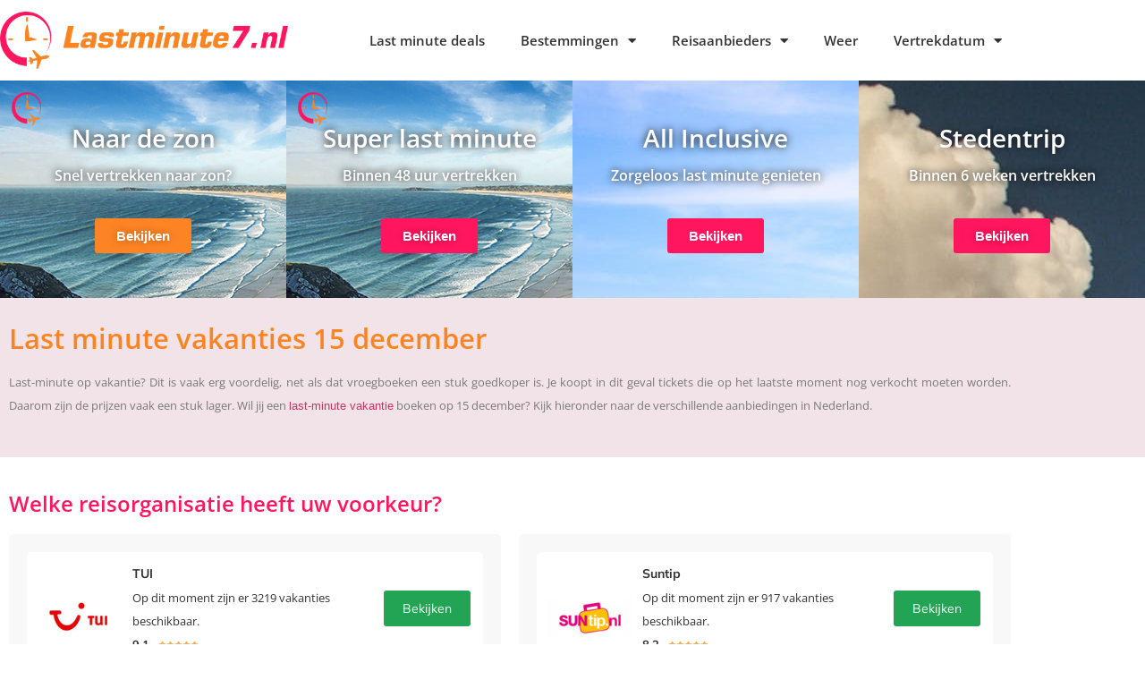

--- FILE ---
content_type: text/html; charset=UTF-8
request_url: https://www.lastminute7.nl/vertrekdatum/15-december/
body_size: 16111
content:
<!doctype html>
<html lang="nl-NL">
<head>
	<meta charset="UTF-8">
	<meta name="viewport" content="width=device-width, initial-scale=1">
	<link rel="profile" href="https://gmpg.org/xfn/11">
	<meta name='robots' content='index, follow, max-image-preview:large, max-snippet:-1, max-video-preview:-1' />

	<!-- This site is optimized with the Yoast SEO plugin v26.7 - https://yoast.com/wordpress/plugins/seo/ -->
	<title>15 December last minute reizen - Vertrek 15 December</title>
	<meta name="description" content="Last minute vakantie boeken op 15 december? Vertrek zo snel mogelijk naar een van de mooiste landen. Met een last minute aanbieding reis je een stuk goedkoper." />
	<link rel="canonical" href="https://www.lastminute7.nl/vertrekdatum/15-december/" />
	<meta property="og:locale" content="nl_NL" />
	<meta property="og:type" content="article" />
	<meta property="og:title" content="15 December last minute reizen - Vertrek 15 December" />
	<meta property="og:description" content="Last minute vakantie boeken op 15 december? Vertrek zo snel mogelijk naar een van de mooiste landen. Met een last minute aanbieding reis je een stuk goedkoper." />
	<meta property="og:url" content="https://www.lastminute7.nl/vertrekdatum/15-december/" />
	<meta property="og:site_name" content="Lastminute7.nl" />
	<meta property="article:modified_time" content="2023-10-04T08:50:15+00:00" />
	<meta property="og:image" content="https://www.lastminute7.nl/wp-content/uploads/2021/05/allinclusive1.jpg" />
	<meta property="og:image:width" content="600" />
	<meta property="og:image:height" content="250" />
	<meta property="og:image:type" content="image/jpeg" />
	<meta name="twitter:card" content="summary_large_image" />
	<meta name="twitter:label1" content="Geschatte leestijd" />
	<meta name="twitter:data1" content="4 minuten" />
	<script type="application/ld+json" class="yoast-schema-graph">{"@context":"https://schema.org","@graph":[{"@type":"WebPage","@id":"https://www.lastminute7.nl/vertrekdatum/15-december/","url":"https://www.lastminute7.nl/vertrekdatum/15-december/","name":"15 December last minute reizen - Vertrek 15 December","isPartOf":{"@id":"https://www.lastminute7.nl/#website"},"primaryImageOfPage":{"@id":"https://www.lastminute7.nl/vertrekdatum/15-december/#primaryimage"},"image":{"@id":"https://www.lastminute7.nl/vertrekdatum/15-december/#primaryimage"},"thumbnailUrl":"https://www.lastminute7.nl/wp-content/uploads/2021/05/allinclusive1.jpg","datePublished":"2021-09-23T13:52:08+00:00","dateModified":"2023-10-04T08:50:15+00:00","description":"Last minute vakantie boeken op 15 december? Vertrek zo snel mogelijk naar een van de mooiste landen. Met een last minute aanbieding reis je een stuk goedkoper.","breadcrumb":{"@id":"https://www.lastminute7.nl/vertrekdatum/15-december/#breadcrumb"},"inLanguage":"nl-NL","potentialAction":[{"@type":"ReadAction","target":["https://www.lastminute7.nl/vertrekdatum/15-december/"]}]},{"@type":"ImageObject","inLanguage":"nl-NL","@id":"https://www.lastminute7.nl/vertrekdatum/15-december/#primaryimage","url":"https://www.lastminute7.nl/wp-content/uploads/2021/05/allinclusive1.jpg","contentUrl":"https://www.lastminute7.nl/wp-content/uploads/2021/05/allinclusive1.jpg","width":600,"height":250},{"@type":"BreadcrumbList","@id":"https://www.lastminute7.nl/vertrekdatum/15-december/#breadcrumb","itemListElement":[{"@type":"ListItem","position":1,"name":"Home","item":"https://www.lastminute7.nl/"},{"@type":"ListItem","position":2,"name":"Vertrekdatum","item":"https://www.lastminute7.nl/vertrekdatum/"},{"@type":"ListItem","position":3,"name":"Last minute 15 december"}]},{"@type":"WebSite","@id":"https://www.lastminute7.nl/#website","url":"https://www.lastminute7.nl/","name":"Lastminute7","description":"","potentialAction":[{"@type":"SearchAction","target":{"@type":"EntryPoint","urlTemplate":"https://www.lastminute7.nl/?s={search_term_string}"},"query-input":{"@type":"PropertyValueSpecification","valueRequired":true,"valueName":"search_term_string"}}],"inLanguage":"nl-NL"}]}</script>
	<!-- / Yoast SEO plugin. -->


<link rel='dns-prefetch' href='//www.lastminute7.nl' />
<link rel="alternate" type="application/rss+xml" title="Lastminute7.nl &raquo; feed" href="https://www.lastminute7.nl/feed/" />
<link rel="alternate" type="application/rss+xml" title="Lastminute7.nl &raquo; reacties feed" href="https://www.lastminute7.nl/comments/feed/" />
<link rel="alternate" title="oEmbed (JSON)" type="application/json+oembed" href="https://www.lastminute7.nl/wp-json/oembed/1.0/embed?url=https%3A%2F%2Fwww.lastminute7.nl%2Fvertrekdatum%2F15-december%2F" />
<link rel="alternate" title="oEmbed (XML)" type="text/xml+oembed" href="https://www.lastminute7.nl/wp-json/oembed/1.0/embed?url=https%3A%2F%2Fwww.lastminute7.nl%2Fvertrekdatum%2F15-december%2F&#038;format=xml" />
<style id='wp-img-auto-sizes-contain-inline-css'>
img:is([sizes=auto i],[sizes^="auto," i]){contain-intrinsic-size:3000px 1500px}
/*# sourceURL=wp-img-auto-sizes-contain-inline-css */
</style>
<style id='wp-emoji-styles-inline-css'>

	img.wp-smiley, img.emoji {
		display: inline !important;
		border: none !important;
		box-shadow: none !important;
		height: 1em !important;
		width: 1em !important;
		margin: 0 0.07em !important;
		vertical-align: -0.1em !important;
		background: none !important;
		padding: 0 !important;
	}
/*# sourceURL=wp-emoji-styles-inline-css */
</style>
<style id='global-styles-inline-css'>
:root{--wp--preset--aspect-ratio--square: 1;--wp--preset--aspect-ratio--4-3: 4/3;--wp--preset--aspect-ratio--3-4: 3/4;--wp--preset--aspect-ratio--3-2: 3/2;--wp--preset--aspect-ratio--2-3: 2/3;--wp--preset--aspect-ratio--16-9: 16/9;--wp--preset--aspect-ratio--9-16: 9/16;--wp--preset--color--black: #000000;--wp--preset--color--cyan-bluish-gray: #abb8c3;--wp--preset--color--white: #ffffff;--wp--preset--color--pale-pink: #f78da7;--wp--preset--color--vivid-red: #cf2e2e;--wp--preset--color--luminous-vivid-orange: #ff6900;--wp--preset--color--luminous-vivid-amber: #fcb900;--wp--preset--color--light-green-cyan: #7bdcb5;--wp--preset--color--vivid-green-cyan: #00d084;--wp--preset--color--pale-cyan-blue: #8ed1fc;--wp--preset--color--vivid-cyan-blue: #0693e3;--wp--preset--color--vivid-purple: #9b51e0;--wp--preset--gradient--vivid-cyan-blue-to-vivid-purple: linear-gradient(135deg,rgb(6,147,227) 0%,rgb(155,81,224) 100%);--wp--preset--gradient--light-green-cyan-to-vivid-green-cyan: linear-gradient(135deg,rgb(122,220,180) 0%,rgb(0,208,130) 100%);--wp--preset--gradient--luminous-vivid-amber-to-luminous-vivid-orange: linear-gradient(135deg,rgb(252,185,0) 0%,rgb(255,105,0) 100%);--wp--preset--gradient--luminous-vivid-orange-to-vivid-red: linear-gradient(135deg,rgb(255,105,0) 0%,rgb(207,46,46) 100%);--wp--preset--gradient--very-light-gray-to-cyan-bluish-gray: linear-gradient(135deg,rgb(238,238,238) 0%,rgb(169,184,195) 100%);--wp--preset--gradient--cool-to-warm-spectrum: linear-gradient(135deg,rgb(74,234,220) 0%,rgb(151,120,209) 20%,rgb(207,42,186) 40%,rgb(238,44,130) 60%,rgb(251,105,98) 80%,rgb(254,248,76) 100%);--wp--preset--gradient--blush-light-purple: linear-gradient(135deg,rgb(255,206,236) 0%,rgb(152,150,240) 100%);--wp--preset--gradient--blush-bordeaux: linear-gradient(135deg,rgb(254,205,165) 0%,rgb(254,45,45) 50%,rgb(107,0,62) 100%);--wp--preset--gradient--luminous-dusk: linear-gradient(135deg,rgb(255,203,112) 0%,rgb(199,81,192) 50%,rgb(65,88,208) 100%);--wp--preset--gradient--pale-ocean: linear-gradient(135deg,rgb(255,245,203) 0%,rgb(182,227,212) 50%,rgb(51,167,181) 100%);--wp--preset--gradient--electric-grass: linear-gradient(135deg,rgb(202,248,128) 0%,rgb(113,206,126) 100%);--wp--preset--gradient--midnight: linear-gradient(135deg,rgb(2,3,129) 0%,rgb(40,116,252) 100%);--wp--preset--font-size--small: 13px;--wp--preset--font-size--medium: 20px;--wp--preset--font-size--large: 36px;--wp--preset--font-size--x-large: 42px;--wp--preset--spacing--20: 0.44rem;--wp--preset--spacing--30: 0.67rem;--wp--preset--spacing--40: 1rem;--wp--preset--spacing--50: 1.5rem;--wp--preset--spacing--60: 2.25rem;--wp--preset--spacing--70: 3.38rem;--wp--preset--spacing--80: 5.06rem;--wp--preset--shadow--natural: 6px 6px 9px rgba(0, 0, 0, 0.2);--wp--preset--shadow--deep: 12px 12px 50px rgba(0, 0, 0, 0.4);--wp--preset--shadow--sharp: 6px 6px 0px rgba(0, 0, 0, 0.2);--wp--preset--shadow--outlined: 6px 6px 0px -3px rgb(255, 255, 255), 6px 6px rgb(0, 0, 0);--wp--preset--shadow--crisp: 6px 6px 0px rgb(0, 0, 0);}:root { --wp--style--global--content-size: 800px;--wp--style--global--wide-size: 1200px; }:where(body) { margin: 0; }.wp-site-blocks > .alignleft { float: left; margin-right: 2em; }.wp-site-blocks > .alignright { float: right; margin-left: 2em; }.wp-site-blocks > .aligncenter { justify-content: center; margin-left: auto; margin-right: auto; }:where(.wp-site-blocks) > * { margin-block-start: 24px; margin-block-end: 0; }:where(.wp-site-blocks) > :first-child { margin-block-start: 0; }:where(.wp-site-blocks) > :last-child { margin-block-end: 0; }:root { --wp--style--block-gap: 24px; }:root :where(.is-layout-flow) > :first-child{margin-block-start: 0;}:root :where(.is-layout-flow) > :last-child{margin-block-end: 0;}:root :where(.is-layout-flow) > *{margin-block-start: 24px;margin-block-end: 0;}:root :where(.is-layout-constrained) > :first-child{margin-block-start: 0;}:root :where(.is-layout-constrained) > :last-child{margin-block-end: 0;}:root :where(.is-layout-constrained) > *{margin-block-start: 24px;margin-block-end: 0;}:root :where(.is-layout-flex){gap: 24px;}:root :where(.is-layout-grid){gap: 24px;}.is-layout-flow > .alignleft{float: left;margin-inline-start: 0;margin-inline-end: 2em;}.is-layout-flow > .alignright{float: right;margin-inline-start: 2em;margin-inline-end: 0;}.is-layout-flow > .aligncenter{margin-left: auto !important;margin-right: auto !important;}.is-layout-constrained > .alignleft{float: left;margin-inline-start: 0;margin-inline-end: 2em;}.is-layout-constrained > .alignright{float: right;margin-inline-start: 2em;margin-inline-end: 0;}.is-layout-constrained > .aligncenter{margin-left: auto !important;margin-right: auto !important;}.is-layout-constrained > :where(:not(.alignleft):not(.alignright):not(.alignfull)){max-width: var(--wp--style--global--content-size);margin-left: auto !important;margin-right: auto !important;}.is-layout-constrained > .alignwide{max-width: var(--wp--style--global--wide-size);}body .is-layout-flex{display: flex;}.is-layout-flex{flex-wrap: wrap;align-items: center;}.is-layout-flex > :is(*, div){margin: 0;}body .is-layout-grid{display: grid;}.is-layout-grid > :is(*, div){margin: 0;}body{padding-top: 0px;padding-right: 0px;padding-bottom: 0px;padding-left: 0px;}a:where(:not(.wp-element-button)){text-decoration: underline;}:root :where(.wp-element-button, .wp-block-button__link){background-color: #32373c;border-width: 0;color: #fff;font-family: inherit;font-size: inherit;font-style: inherit;font-weight: inherit;letter-spacing: inherit;line-height: inherit;padding-top: calc(0.667em + 2px);padding-right: calc(1.333em + 2px);padding-bottom: calc(0.667em + 2px);padding-left: calc(1.333em + 2px);text-decoration: none;text-transform: inherit;}.has-black-color{color: var(--wp--preset--color--black) !important;}.has-cyan-bluish-gray-color{color: var(--wp--preset--color--cyan-bluish-gray) !important;}.has-white-color{color: var(--wp--preset--color--white) !important;}.has-pale-pink-color{color: var(--wp--preset--color--pale-pink) !important;}.has-vivid-red-color{color: var(--wp--preset--color--vivid-red) !important;}.has-luminous-vivid-orange-color{color: var(--wp--preset--color--luminous-vivid-orange) !important;}.has-luminous-vivid-amber-color{color: var(--wp--preset--color--luminous-vivid-amber) !important;}.has-light-green-cyan-color{color: var(--wp--preset--color--light-green-cyan) !important;}.has-vivid-green-cyan-color{color: var(--wp--preset--color--vivid-green-cyan) !important;}.has-pale-cyan-blue-color{color: var(--wp--preset--color--pale-cyan-blue) !important;}.has-vivid-cyan-blue-color{color: var(--wp--preset--color--vivid-cyan-blue) !important;}.has-vivid-purple-color{color: var(--wp--preset--color--vivid-purple) !important;}.has-black-background-color{background-color: var(--wp--preset--color--black) !important;}.has-cyan-bluish-gray-background-color{background-color: var(--wp--preset--color--cyan-bluish-gray) !important;}.has-white-background-color{background-color: var(--wp--preset--color--white) !important;}.has-pale-pink-background-color{background-color: var(--wp--preset--color--pale-pink) !important;}.has-vivid-red-background-color{background-color: var(--wp--preset--color--vivid-red) !important;}.has-luminous-vivid-orange-background-color{background-color: var(--wp--preset--color--luminous-vivid-orange) !important;}.has-luminous-vivid-amber-background-color{background-color: var(--wp--preset--color--luminous-vivid-amber) !important;}.has-light-green-cyan-background-color{background-color: var(--wp--preset--color--light-green-cyan) !important;}.has-vivid-green-cyan-background-color{background-color: var(--wp--preset--color--vivid-green-cyan) !important;}.has-pale-cyan-blue-background-color{background-color: var(--wp--preset--color--pale-cyan-blue) !important;}.has-vivid-cyan-blue-background-color{background-color: var(--wp--preset--color--vivid-cyan-blue) !important;}.has-vivid-purple-background-color{background-color: var(--wp--preset--color--vivid-purple) !important;}.has-black-border-color{border-color: var(--wp--preset--color--black) !important;}.has-cyan-bluish-gray-border-color{border-color: var(--wp--preset--color--cyan-bluish-gray) !important;}.has-white-border-color{border-color: var(--wp--preset--color--white) !important;}.has-pale-pink-border-color{border-color: var(--wp--preset--color--pale-pink) !important;}.has-vivid-red-border-color{border-color: var(--wp--preset--color--vivid-red) !important;}.has-luminous-vivid-orange-border-color{border-color: var(--wp--preset--color--luminous-vivid-orange) !important;}.has-luminous-vivid-amber-border-color{border-color: var(--wp--preset--color--luminous-vivid-amber) !important;}.has-light-green-cyan-border-color{border-color: var(--wp--preset--color--light-green-cyan) !important;}.has-vivid-green-cyan-border-color{border-color: var(--wp--preset--color--vivid-green-cyan) !important;}.has-pale-cyan-blue-border-color{border-color: var(--wp--preset--color--pale-cyan-blue) !important;}.has-vivid-cyan-blue-border-color{border-color: var(--wp--preset--color--vivid-cyan-blue) !important;}.has-vivid-purple-border-color{border-color: var(--wp--preset--color--vivid-purple) !important;}.has-vivid-cyan-blue-to-vivid-purple-gradient-background{background: var(--wp--preset--gradient--vivid-cyan-blue-to-vivid-purple) !important;}.has-light-green-cyan-to-vivid-green-cyan-gradient-background{background: var(--wp--preset--gradient--light-green-cyan-to-vivid-green-cyan) !important;}.has-luminous-vivid-amber-to-luminous-vivid-orange-gradient-background{background: var(--wp--preset--gradient--luminous-vivid-amber-to-luminous-vivid-orange) !important;}.has-luminous-vivid-orange-to-vivid-red-gradient-background{background: var(--wp--preset--gradient--luminous-vivid-orange-to-vivid-red) !important;}.has-very-light-gray-to-cyan-bluish-gray-gradient-background{background: var(--wp--preset--gradient--very-light-gray-to-cyan-bluish-gray) !important;}.has-cool-to-warm-spectrum-gradient-background{background: var(--wp--preset--gradient--cool-to-warm-spectrum) !important;}.has-blush-light-purple-gradient-background{background: var(--wp--preset--gradient--blush-light-purple) !important;}.has-blush-bordeaux-gradient-background{background: var(--wp--preset--gradient--blush-bordeaux) !important;}.has-luminous-dusk-gradient-background{background: var(--wp--preset--gradient--luminous-dusk) !important;}.has-pale-ocean-gradient-background{background: var(--wp--preset--gradient--pale-ocean) !important;}.has-electric-grass-gradient-background{background: var(--wp--preset--gradient--electric-grass) !important;}.has-midnight-gradient-background{background: var(--wp--preset--gradient--midnight) !important;}.has-small-font-size{font-size: var(--wp--preset--font-size--small) !important;}.has-medium-font-size{font-size: var(--wp--preset--font-size--medium) !important;}.has-large-font-size{font-size: var(--wp--preset--font-size--large) !important;}.has-x-large-font-size{font-size: var(--wp--preset--font-size--x-large) !important;}
:root :where(.wp-block-pullquote){font-size: 1.5em;line-height: 1.6;}
/*# sourceURL=global-styles-inline-css */
</style>
<link rel='stylesheet' id='theme-style-css' href='https://www.lastminute7.nl/wp-content/themes/hello-elementor-child/style.css?ver=6.9' media='all' />
<link rel='stylesheet' id='hello-elementor-css' href='https://www.lastminute7.nl/wp-content/themes/hello-elementor/assets/css/reset.css?ver=3.4.5' media='all' />
<link rel='stylesheet' id='hello-elementor-theme-style-css' href='https://www.lastminute7.nl/wp-content/themes/hello-elementor/assets/css/theme.css?ver=3.4.5' media='all' />
<link rel='stylesheet' id='hello-elementor-header-footer-css' href='https://www.lastminute7.nl/wp-content/themes/hello-elementor/assets/css/header-footer.css?ver=3.4.5' media='all' />
<link rel='stylesheet' id='elementor-frontend-css' href='https://www.lastminute7.nl/wp-content/plugins/elementor/assets/css/frontend.min.css?ver=3.34.1' media='all' />
<link rel='stylesheet' id='widget-image-css' href='https://www.lastminute7.nl/wp-content/plugins/elementor/assets/css/widget-image.min.css?ver=3.34.1' media='all' />
<link rel='stylesheet' id='widget-nav-menu-css' href='https://www.lastminute7.nl/wp-content/plugins/elementor-pro/assets/css/widget-nav-menu.min.css?ver=3.34.0' media='all' />
<link rel='stylesheet' id='widget-heading-css' href='https://www.lastminute7.nl/wp-content/plugins/elementor/assets/css/widget-heading.min.css?ver=3.34.1' media='all' />
<link rel='stylesheet' id='widget-icon-list-css' href='https://www.lastminute7.nl/wp-content/plugins/elementor/assets/css/widget-icon-list.min.css?ver=3.34.1' media='all' />
<link rel='stylesheet' id='elementor-icons-css' href='https://www.lastminute7.nl/wp-content/plugins/elementor/assets/lib/eicons/css/elementor-icons.min.css?ver=5.45.0' media='all' />
<link rel='stylesheet' id='elementor-post-199-css' href='https://www.lastminute7.nl/wp-content/uploads/elementor/css/post-199.css?ver=1768397773' media='all' />
<link rel='stylesheet' id='elementor-post-3886-css' href='https://www.lastminute7.nl/wp-content/uploads/elementor/css/post-3886.css?ver=1768414399' media='all' />
<link rel='stylesheet' id='elementor-post-777-css' href='https://www.lastminute7.nl/wp-content/uploads/elementor/css/post-777.css?ver=1768397773' media='all' />
<link rel='stylesheet' id='elementor-post-828-css' href='https://www.lastminute7.nl/wp-content/uploads/elementor/css/post-828.css?ver=1768397773' media='all' />
<link rel='stylesheet' id='tablepress-default-css' href='https://www.lastminute7.nl/wp-content/tablepress-combined.min.css?ver=52' media='all' />
<link rel='stylesheet' id='elementor-gf-local-opensans-css' href='https://www.lastminute7.nl/wp-content/uploads/elementor/google-fonts/css/opensans.css?ver=1742482775' media='all' />
<link rel='stylesheet' id='elementor-icons-shared-0-css' href='https://www.lastminute7.nl/wp-content/plugins/elementor/assets/lib/font-awesome/css/fontawesome.min.css?ver=5.15.3' media='all' />
<link rel='stylesheet' id='elementor-icons-fa-solid-css' href='https://www.lastminute7.nl/wp-content/plugins/elementor/assets/lib/font-awesome/css/solid.min.css?ver=5.15.3' media='all' />
<script src="https://www.lastminute7.nl/wp-includes/js/jquery/jquery.min.js?ver=3.7.1" id="jquery-core-js"></script>
<script src="https://www.lastminute7.nl/wp-includes/js/jquery/jquery-migrate.min.js?ver=3.4.1" id="jquery-migrate-js"></script>
<link rel="https://api.w.org/" href="https://www.lastminute7.nl/wp-json/" /><link rel="alternate" title="JSON" type="application/json" href="https://www.lastminute7.nl/wp-json/wp/v2/pages/3886" /><link rel="EditURI" type="application/rsd+xml" title="RSD" href="https://www.lastminute7.nl/xmlrpc.php?rsd" />
<meta name="generator" content="WordPress 6.9" />
<link rel='shortlink' href='https://www.lastminute7.nl/?p=3886' />

		<script>
		(function(h,o,t,j,a,r){
			h.hj=h.hj||function(){(h.hj.q=h.hj.q||[]).push(arguments)};
			h._hjSettings={hjid:3198622,hjsv:5};
			a=o.getElementsByTagName('head')[0];
			r=o.createElement('script');r.async=1;
			r.src=t+h._hjSettings.hjid+j+h._hjSettings.hjsv;
			a.appendChild(r);
		})(window,document,'//static.hotjar.com/c/hotjar-','.js?sv=');
		</script>
		<meta name="generator" content="Elementor 3.34.1; features: additional_custom_breakpoints; settings: css_print_method-external, google_font-enabled, font_display-auto">
<!-- Hotjar Tracking Code for Lastminute7.nl -->
<script>
    (function(h,o,t,j,a,r){
        h.hj=h.hj||function(){(h.hj.q=h.hj.q||[]).push(arguments)};
        h._hjSettings={hjid:3697915,hjsv:6};
        a=o.getElementsByTagName('head')[0];
        r=o.createElement('script');r.async=1;
        r.src=t+h._hjSettings.hjid+j+h._hjSettings.hjsv;
        a.appendChild(r);
    })(window,document,'https://static.hotjar.com/c/hotjar-','.js?sv=');
</script>
<!-- Google tag (gtag.js) -->
<script async src="https://www.googletagmanager.com/gtag/js?id=G-6J1TCSJHJQ"></script>
<script>
  window.dataLayer = window.dataLayer || [];
  function gtag(){dataLayer.push(arguments);}
  gtag('js', new Date());

  gtag('config', 'G-6J1TCSJHJQ');
</script>
			<style>
				.e-con.e-parent:nth-of-type(n+4):not(.e-lazyloaded):not(.e-no-lazyload),
				.e-con.e-parent:nth-of-type(n+4):not(.e-lazyloaded):not(.e-no-lazyload) * {
					background-image: none !important;
				}
				@media screen and (max-height: 1024px) {
					.e-con.e-parent:nth-of-type(n+3):not(.e-lazyloaded):not(.e-no-lazyload),
					.e-con.e-parent:nth-of-type(n+3):not(.e-lazyloaded):not(.e-no-lazyload) * {
						background-image: none !important;
					}
				}
				@media screen and (max-height: 640px) {
					.e-con.e-parent:nth-of-type(n+2):not(.e-lazyloaded):not(.e-no-lazyload),
					.e-con.e-parent:nth-of-type(n+2):not(.e-lazyloaded):not(.e-no-lazyload) * {
						background-image: none !important;
					}
				}
			</style>
			<link rel="icon" href="https://www.lastminute7.nl/wp-content/uploads/2020/02/lastminute7-icon-150x150.png" sizes="32x32" />
<link rel="icon" href="https://www.lastminute7.nl/wp-content/uploads/2020/02/lastminute7-icon-300x300.png" sizes="192x192" />
<link rel="apple-touch-icon" href="https://www.lastminute7.nl/wp-content/uploads/2020/02/lastminute7-icon-300x300.png" />
<meta name="msapplication-TileImage" content="https://www.lastminute7.nl/wp-content/uploads/2020/02/lastminute7-icon-300x300.png" />
</head>
<body class="wp-singular page-template-default page page-id-3886 page-child parent-pageid-1154 wp-embed-responsive wp-theme-hello-elementor wp-child-theme-hello-elementor-child hello-elementor-default elementor-default elementor-kit-199 elementor-page elementor-page-3886">


<a class="skip-link screen-reader-text" href="#content">Ga naar de inhoud</a>

		<header data-elementor-type="header" data-elementor-id="777" class="elementor elementor-777 elementor-location-header" data-elementor-post-type="elementor_library">
					<header class="elementor-section elementor-top-section elementor-element elementor-element-46a70d59 elementor-section-content-middle elementor-section-boxed elementor-section-height-default elementor-section-height-default" data-id="46a70d59" data-element_type="section" data-settings="{&quot;background_background&quot;:&quot;classic&quot;}">
						<div class="elementor-container elementor-column-gap-no">
					<div class="elementor-column elementor-col-50 elementor-top-column elementor-element elementor-element-4a93893" data-id="4a93893" data-element_type="column">
			<div class="elementor-widget-wrap elementor-element-populated">
						<div class="elementor-element elementor-element-6042a91 elementor-widget elementor-widget-image" data-id="6042a91" data-element_type="widget" data-widget_type="image.default">
				<div class="elementor-widget-container">
																<a href="https://www.lastminute7.nl">
							<img fetchpriority="high" width="800" height="157" src="https://www.lastminute7.nl/wp-content/uploads/2021/04/a-1024x201.png" class="attachment-large size-large wp-image-1392" alt="" srcset="https://www.lastminute7.nl/wp-content/uploads/2021/04/a-1024x201.png 1024w, https://www.lastminute7.nl/wp-content/uploads/2021/04/a-300x59.png 300w, https://www.lastminute7.nl/wp-content/uploads/2021/04/a-768x151.png 768w, https://www.lastminute7.nl/wp-content/uploads/2021/04/a-1536x301.png 1536w, https://www.lastminute7.nl/wp-content/uploads/2021/04/a-2048x402.png 2048w" sizes="(max-width: 800px) 100vw, 800px" />								</a>
															</div>
				</div>
					</div>
		</div>
				<div class="elementor-column elementor-col-50 elementor-top-column elementor-element elementor-element-65d20c16" data-id="65d20c16" data-element_type="column">
			<div class="elementor-widget-wrap elementor-element-populated">
						<div class="elementor-element elementor-element-4639e59e elementor-nav-menu__align-end elementor-nav-menu--stretch elementor-nav-menu--dropdown-tablet elementor-nav-menu__text-align-aside elementor-nav-menu--toggle elementor-nav-menu--burger elementor-widget elementor-widget-nav-menu" data-id="4639e59e" data-element_type="widget" data-settings="{&quot;full_width&quot;:&quot;stretch&quot;,&quot;layout&quot;:&quot;horizontal&quot;,&quot;submenu_icon&quot;:{&quot;value&quot;:&quot;&lt;i class=\&quot;fas fa-caret-down\&quot; aria-hidden=\&quot;true\&quot;&gt;&lt;\/i&gt;&quot;,&quot;library&quot;:&quot;fa-solid&quot;},&quot;toggle&quot;:&quot;burger&quot;}" data-widget_type="nav-menu.default">
				<div class="elementor-widget-container">
								<nav aria-label="Menu" class="elementor-nav-menu--main elementor-nav-menu__container elementor-nav-menu--layout-horizontal e--pointer-text e--animation-none">
				<ul id="menu-1-4639e59e" class="elementor-nav-menu"><li class="menu-item menu-item-type-custom menu-item-object-custom menu-item-home menu-item-13583"><a href="https://www.lastminute7.nl/" class="elementor-item">Last minute deals</a></li>
<li class="menu-item menu-item-type-custom menu-item-object-custom menu-item-has-children menu-item-13584"><a href="https://www.lastminute7.nl/bestemmingen/" class="elementor-item">Bestemmingen</a>
<ul class="sub-menu elementor-nav-menu--dropdown">
	<li class="menu-item menu-item-type-post_type menu-item-object-page menu-item-1330"><a href="https://www.lastminute7.nl/bonaire/" class="elementor-sub-item">Bonaire</a></li>
	<li class="menu-item menu-item-type-post_type menu-item-object-page menu-item-1329"><a href="https://www.lastminute7.nl/barcelona/" class="elementor-sub-item">Barcelona</a></li>
	<li class="menu-item menu-item-type-post_type menu-item-object-page menu-item-1332"><a href="https://www.lastminute7.nl/canarische-eilanden/" class="elementor-sub-item">Canarische eilanden</a></li>
	<li class="menu-item menu-item-type-post_type menu-item-object-page menu-item-1333"><a href="https://www.lastminute7.nl/curacao/" class="elementor-sub-item">Curaçao</a></li>
	<li class="menu-item menu-item-type-post_type menu-item-object-page menu-item-1334"><a href="https://www.lastminute7.nl/dubai/" class="elementor-sub-item">Dubai</a></li>
	<li class="menu-item menu-item-type-post_type menu-item-object-page menu-item-1335"><a href="https://www.lastminute7.nl/egypte/" class="elementor-sub-item">Egypte</a></li>
	<li class="menu-item menu-item-type-post_type menu-item-object-page menu-item-1336"><a href="https://www.lastminute7.nl/gran-canaria/" class="elementor-sub-item">Gran Canaria</a></li>
	<li class="menu-item menu-item-type-post_type menu-item-object-page menu-item-1337"><a href="https://www.lastminute7.nl/griekenland/" class="elementor-sub-item">Griekenland</a></li>
	<li class="menu-item menu-item-type-post_type menu-item-object-page menu-item-1338"><a href="https://www.lastminute7.nl/ibiza/" class="elementor-sub-item">Ibiza</a></li>
	<li class="menu-item menu-item-type-post_type menu-item-object-page menu-item-1339"><a href="https://www.lastminute7.nl/italie/" class="elementor-sub-item">Italië</a></li>
	<li class="menu-item menu-item-type-post_type menu-item-object-page menu-item-1340"><a href="https://www.lastminute7.nl/mallorca/" class="elementor-sub-item">Mallorca</a></li>
	<li class="menu-item menu-item-type-post_type menu-item-object-page menu-item-1341"><a href="https://www.lastminute7.nl/portugal/" class="elementor-sub-item">Portugal</a></li>
	<li class="menu-item menu-item-type-post_type menu-item-object-page menu-item-1343"><a href="https://www.lastminute7.nl/spanje/" class="elementor-sub-item">Spanje</a></li>
	<li class="menu-item menu-item-type-post_type menu-item-object-page menu-item-1345"><a href="https://www.lastminute7.nl/turkije/" class="elementor-sub-item">Turkije</a></li>
</ul>
</li>
<li class="menu-item menu-item-type-custom menu-item-object-custom menu-item-has-children menu-item-13585"><a href="https://www.lastminute7.nl/reisaanbieders/" class="elementor-item">Reisaanbieders</a>
<ul class="sub-menu elementor-nav-menu--dropdown">
	<li class="menu-item menu-item-type-post_type menu-item-object-page menu-item-1369"><a href="https://www.lastminute7.nl/centerparcs/" class="elementor-sub-item">Center Parcs</a></li>
	<li class="menu-item menu-item-type-custom menu-item-object-custom menu-item-13593"><a href="https://www.lastminute7.nl/corendon" class="elementor-sub-item">Corendon</a></li>
	<li class="menu-item menu-item-type-post_type menu-item-object-page menu-item-9082"><a href="https://www.lastminute7.nl/de-jong-intra/" class="elementor-sub-item">De Jong Intra</a></li>
	<li class="menu-item menu-item-type-post_type menu-item-object-page menu-item-9083"><a href="https://www.lastminute7.nl/eliza-was-here/" class="elementor-sub-item">Eliza was Here</a></li>
	<li class="menu-item menu-item-type-post_type menu-item-object-page menu-item-1375"><a href="https://www.lastminute7.nl/landal/" class="elementor-sub-item">Landal</a></li>
	<li class="menu-item menu-item-type-post_type menu-item-object-page menu-item-1372"><a href="https://www.lastminute7.nl/sunweb/" class="elementor-sub-item">Sunweb</a></li>
	<li class="menu-item menu-item-type-post_type menu-item-object-page menu-item-1371"><a href="https://www.lastminute7.nl/tjingo/" class="elementor-sub-item">Tjingo</a></li>
	<li class="menu-item menu-item-type-post_type menu-item-object-page menu-item-1370"><a href="https://www.lastminute7.nl/tui/" class="elementor-sub-item">TUI</a></li>
	<li class="menu-item menu-item-type-post_type menu-item-object-page menu-item-12148"><a href="https://www.lastminute7.nl/vakantiediscounter/" class="elementor-sub-item">VakantieDiscounter</a></li>
	<li class="menu-item menu-item-type-post_type menu-item-object-page menu-item-9081"><a href="https://www.lastminute7.nl/voordeeluitjes/" class="elementor-sub-item">Voordeeluitjes</a></li>
</ul>
</li>
<li class="menu-item menu-item-type-custom menu-item-object-custom menu-item-13605"><a href="https://www.lastminute7.nl/weer/" class="elementor-item">Weer</a></li>
<li class="menu-item menu-item-type-custom menu-item-object-custom menu-item-has-children menu-item-13586"><a href="https://www.lastminute7.nl/vertrekdatum/" class="elementor-item">Vertrekdatum</a>
<ul class="sub-menu elementor-nav-menu--dropdown">
	<li class="menu-item menu-item-type-post_type menu-item-object-page menu-item-17768"><a href="https://www.lastminute7.nl/januari/" class="elementor-sub-item">Januari</a></li>
	<li class="menu-item menu-item-type-post_type menu-item-object-page menu-item-18108"><a href="https://www.lastminute7.nl/februari/" class="elementor-sub-item">Februari</a></li>
	<li class="menu-item menu-item-type-post_type menu-item-object-page menu-item-18347"><a href="https://www.lastminute7.nl/maart/" class="elementor-sub-item">Maart</a></li>
	<li class="menu-item menu-item-type-post_type menu-item-object-page menu-item-18346"><a href="https://www.lastminute7.nl/april/" class="elementor-sub-item">April</a></li>
	<li class="menu-item menu-item-type-post_type menu-item-object-page menu-item-18345"><a href="https://www.lastminute7.nl/mei/" class="elementor-sub-item">Mei</a></li>
	<li class="menu-item menu-item-type-post_type menu-item-object-page menu-item-18344"><a href="https://www.lastminute7.nl/juni/" class="elementor-sub-item">Juni</a></li>
	<li class="menu-item menu-item-type-post_type menu-item-object-page menu-item-18343"><a href="https://www.lastminute7.nl/juli/" class="elementor-sub-item">Juli</a></li>
	<li class="menu-item menu-item-type-post_type menu-item-object-page menu-item-18342"><a href="https://www.lastminute7.nl/augustus/" class="elementor-sub-item">Augustus</a></li>
	<li class="menu-item menu-item-type-post_type menu-item-object-page menu-item-18474"><a href="https://www.lastminute7.nl/september/" class="elementor-sub-item">September</a></li>
	<li class="menu-item menu-item-type-post_type menu-item-object-page menu-item-18473"><a href="https://www.lastminute7.nl/oktober/" class="elementor-sub-item">Oktober</a></li>
	<li class="menu-item menu-item-type-post_type menu-item-object-page menu-item-18472"><a href="https://www.lastminute7.nl/november/" class="elementor-sub-item">November</a></li>
	<li class="menu-item menu-item-type-post_type menu-item-object-page menu-item-18471"><a href="https://www.lastminute7.nl/december/" class="elementor-sub-item">December</a></li>
</ul>
</li>
</ul>			</nav>
					<div class="elementor-menu-toggle" role="button" tabindex="0" aria-label="Menu toggle" aria-expanded="false">
			<i aria-hidden="true" role="presentation" class="elementor-menu-toggle__icon--open eicon-menu-bar"></i><i aria-hidden="true" role="presentation" class="elementor-menu-toggle__icon--close eicon-close"></i>		</div>
					<nav class="elementor-nav-menu--dropdown elementor-nav-menu__container" aria-hidden="true">
				<ul id="menu-2-4639e59e" class="elementor-nav-menu"><li class="menu-item menu-item-type-custom menu-item-object-custom menu-item-home menu-item-13583"><a href="https://www.lastminute7.nl/" class="elementor-item" tabindex="-1">Last minute deals</a></li>
<li class="menu-item menu-item-type-custom menu-item-object-custom menu-item-has-children menu-item-13584"><a href="https://www.lastminute7.nl/bestemmingen/" class="elementor-item" tabindex="-1">Bestemmingen</a>
<ul class="sub-menu elementor-nav-menu--dropdown">
	<li class="menu-item menu-item-type-post_type menu-item-object-page menu-item-1330"><a href="https://www.lastminute7.nl/bonaire/" class="elementor-sub-item" tabindex="-1">Bonaire</a></li>
	<li class="menu-item menu-item-type-post_type menu-item-object-page menu-item-1329"><a href="https://www.lastminute7.nl/barcelona/" class="elementor-sub-item" tabindex="-1">Barcelona</a></li>
	<li class="menu-item menu-item-type-post_type menu-item-object-page menu-item-1332"><a href="https://www.lastminute7.nl/canarische-eilanden/" class="elementor-sub-item" tabindex="-1">Canarische eilanden</a></li>
	<li class="menu-item menu-item-type-post_type menu-item-object-page menu-item-1333"><a href="https://www.lastminute7.nl/curacao/" class="elementor-sub-item" tabindex="-1">Curaçao</a></li>
	<li class="menu-item menu-item-type-post_type menu-item-object-page menu-item-1334"><a href="https://www.lastminute7.nl/dubai/" class="elementor-sub-item" tabindex="-1">Dubai</a></li>
	<li class="menu-item menu-item-type-post_type menu-item-object-page menu-item-1335"><a href="https://www.lastminute7.nl/egypte/" class="elementor-sub-item" tabindex="-1">Egypte</a></li>
	<li class="menu-item menu-item-type-post_type menu-item-object-page menu-item-1336"><a href="https://www.lastminute7.nl/gran-canaria/" class="elementor-sub-item" tabindex="-1">Gran Canaria</a></li>
	<li class="menu-item menu-item-type-post_type menu-item-object-page menu-item-1337"><a href="https://www.lastminute7.nl/griekenland/" class="elementor-sub-item" tabindex="-1">Griekenland</a></li>
	<li class="menu-item menu-item-type-post_type menu-item-object-page menu-item-1338"><a href="https://www.lastminute7.nl/ibiza/" class="elementor-sub-item" tabindex="-1">Ibiza</a></li>
	<li class="menu-item menu-item-type-post_type menu-item-object-page menu-item-1339"><a href="https://www.lastminute7.nl/italie/" class="elementor-sub-item" tabindex="-1">Italië</a></li>
	<li class="menu-item menu-item-type-post_type menu-item-object-page menu-item-1340"><a href="https://www.lastminute7.nl/mallorca/" class="elementor-sub-item" tabindex="-1">Mallorca</a></li>
	<li class="menu-item menu-item-type-post_type menu-item-object-page menu-item-1341"><a href="https://www.lastminute7.nl/portugal/" class="elementor-sub-item" tabindex="-1">Portugal</a></li>
	<li class="menu-item menu-item-type-post_type menu-item-object-page menu-item-1343"><a href="https://www.lastminute7.nl/spanje/" class="elementor-sub-item" tabindex="-1">Spanje</a></li>
	<li class="menu-item menu-item-type-post_type menu-item-object-page menu-item-1345"><a href="https://www.lastminute7.nl/turkije/" class="elementor-sub-item" tabindex="-1">Turkije</a></li>
</ul>
</li>
<li class="menu-item menu-item-type-custom menu-item-object-custom menu-item-has-children menu-item-13585"><a href="https://www.lastminute7.nl/reisaanbieders/" class="elementor-item" tabindex="-1">Reisaanbieders</a>
<ul class="sub-menu elementor-nav-menu--dropdown">
	<li class="menu-item menu-item-type-post_type menu-item-object-page menu-item-1369"><a href="https://www.lastminute7.nl/centerparcs/" class="elementor-sub-item" tabindex="-1">Center Parcs</a></li>
	<li class="menu-item menu-item-type-custom menu-item-object-custom menu-item-13593"><a href="https://www.lastminute7.nl/corendon" class="elementor-sub-item" tabindex="-1">Corendon</a></li>
	<li class="menu-item menu-item-type-post_type menu-item-object-page menu-item-9082"><a href="https://www.lastminute7.nl/de-jong-intra/" class="elementor-sub-item" tabindex="-1">De Jong Intra</a></li>
	<li class="menu-item menu-item-type-post_type menu-item-object-page menu-item-9083"><a href="https://www.lastminute7.nl/eliza-was-here/" class="elementor-sub-item" tabindex="-1">Eliza was Here</a></li>
	<li class="menu-item menu-item-type-post_type menu-item-object-page menu-item-1375"><a href="https://www.lastminute7.nl/landal/" class="elementor-sub-item" tabindex="-1">Landal</a></li>
	<li class="menu-item menu-item-type-post_type menu-item-object-page menu-item-1372"><a href="https://www.lastminute7.nl/sunweb/" class="elementor-sub-item" tabindex="-1">Sunweb</a></li>
	<li class="menu-item menu-item-type-post_type menu-item-object-page menu-item-1371"><a href="https://www.lastminute7.nl/tjingo/" class="elementor-sub-item" tabindex="-1">Tjingo</a></li>
	<li class="menu-item menu-item-type-post_type menu-item-object-page menu-item-1370"><a href="https://www.lastminute7.nl/tui/" class="elementor-sub-item" tabindex="-1">TUI</a></li>
	<li class="menu-item menu-item-type-post_type menu-item-object-page menu-item-12148"><a href="https://www.lastminute7.nl/vakantiediscounter/" class="elementor-sub-item" tabindex="-1">VakantieDiscounter</a></li>
	<li class="menu-item menu-item-type-post_type menu-item-object-page menu-item-9081"><a href="https://www.lastminute7.nl/voordeeluitjes/" class="elementor-sub-item" tabindex="-1">Voordeeluitjes</a></li>
</ul>
</li>
<li class="menu-item menu-item-type-custom menu-item-object-custom menu-item-13605"><a href="https://www.lastminute7.nl/weer/" class="elementor-item" tabindex="-1">Weer</a></li>
<li class="menu-item menu-item-type-custom menu-item-object-custom menu-item-has-children menu-item-13586"><a href="https://www.lastminute7.nl/vertrekdatum/" class="elementor-item" tabindex="-1">Vertrekdatum</a>
<ul class="sub-menu elementor-nav-menu--dropdown">
	<li class="menu-item menu-item-type-post_type menu-item-object-page menu-item-17768"><a href="https://www.lastminute7.nl/januari/" class="elementor-sub-item" tabindex="-1">Januari</a></li>
	<li class="menu-item menu-item-type-post_type menu-item-object-page menu-item-18108"><a href="https://www.lastminute7.nl/februari/" class="elementor-sub-item" tabindex="-1">Februari</a></li>
	<li class="menu-item menu-item-type-post_type menu-item-object-page menu-item-18347"><a href="https://www.lastminute7.nl/maart/" class="elementor-sub-item" tabindex="-1">Maart</a></li>
	<li class="menu-item menu-item-type-post_type menu-item-object-page menu-item-18346"><a href="https://www.lastminute7.nl/april/" class="elementor-sub-item" tabindex="-1">April</a></li>
	<li class="menu-item menu-item-type-post_type menu-item-object-page menu-item-18345"><a href="https://www.lastminute7.nl/mei/" class="elementor-sub-item" tabindex="-1">Mei</a></li>
	<li class="menu-item menu-item-type-post_type menu-item-object-page menu-item-18344"><a href="https://www.lastminute7.nl/juni/" class="elementor-sub-item" tabindex="-1">Juni</a></li>
	<li class="menu-item menu-item-type-post_type menu-item-object-page menu-item-18343"><a href="https://www.lastminute7.nl/juli/" class="elementor-sub-item" tabindex="-1">Juli</a></li>
	<li class="menu-item menu-item-type-post_type menu-item-object-page menu-item-18342"><a href="https://www.lastminute7.nl/augustus/" class="elementor-sub-item" tabindex="-1">Augustus</a></li>
	<li class="menu-item menu-item-type-post_type menu-item-object-page menu-item-18474"><a href="https://www.lastminute7.nl/september/" class="elementor-sub-item" tabindex="-1">September</a></li>
	<li class="menu-item menu-item-type-post_type menu-item-object-page menu-item-18473"><a href="https://www.lastminute7.nl/oktober/" class="elementor-sub-item" tabindex="-1">Oktober</a></li>
	<li class="menu-item menu-item-type-post_type menu-item-object-page menu-item-18472"><a href="https://www.lastminute7.nl/november/" class="elementor-sub-item" tabindex="-1">November</a></li>
	<li class="menu-item menu-item-type-post_type menu-item-object-page menu-item-18471"><a href="https://www.lastminute7.nl/december/" class="elementor-sub-item" tabindex="-1">December</a></li>
</ul>
</li>
</ul>			</nav>
						</div>
				</div>
					</div>
		</div>
					</div>
		</header>
				<section class="elementor-section elementor-top-section elementor-element elementor-element-bec45b6 elementor-section-full_width elementor-section-height-default elementor-section-height-default" data-id="bec45b6" data-element_type="section" data-settings="{&quot;background_background&quot;:&quot;classic&quot;}">
						<div class="elementor-container elementor-column-gap-default">
					<div class="elementor-column elementor-col-25 elementor-top-column elementor-element elementor-element-679fb32" data-id="679fb32" data-element_type="column" data-settings="{&quot;background_background&quot;:&quot;classic&quot;}">
			<div class="elementor-widget-wrap elementor-element-populated">
					<div class="elementor-background-overlay"></div>
						<div class="elementor-element elementor-element-d8d157c elementor-widget elementor-widget-heading" data-id="d8d157c" data-element_type="widget" data-widget_type="heading.default">
				<div class="elementor-widget-container">
					<h2 class="elementor-heading-title elementor-size-default">Naar de zon</h2>				</div>
				</div>
				<div class="elementor-element elementor-element-7863200 elementor-widget elementor-widget-heading" data-id="7863200" data-element_type="widget" data-widget_type="heading.default">
				<div class="elementor-widget-container">
					<h5 class="elementor-heading-title elementor-size-default">Snel vertrekken naar zon?</h5>				</div>
				</div>
				<div class="elementor-element elementor-element-c7bba10 elementor-align-center elementor-widget elementor-widget-button" data-id="c7bba10" data-element_type="widget" data-widget_type="button.default">
				<div class="elementor-widget-container">
									<div class="elementor-button-wrapper">
					<a class="elementor-button elementor-button-link elementor-size-sm" href="https://www.lastminute7.nl/reisorganisatie-tui" target="_blank">
						<span class="elementor-button-content-wrapper">
									<span class="elementor-button-text">Bekijken</span>
					</span>
					</a>
				</div>
								</div>
				</div>
					</div>
		</div>
				<div class="elementor-column elementor-col-25 elementor-top-column elementor-element elementor-element-156b84b elementor-hidden-mobile" data-id="156b84b" data-element_type="column" data-settings="{&quot;background_background&quot;:&quot;classic&quot;}">
			<div class="elementor-widget-wrap elementor-element-populated">
						<div class="elementor-element elementor-element-0823d25 elementor-widget elementor-widget-heading" data-id="0823d25" data-element_type="widget" data-widget_type="heading.default">
				<div class="elementor-widget-container">
					<h2 class="elementor-heading-title elementor-size-default">Super last minute</h2>				</div>
				</div>
				<div class="elementor-element elementor-element-01fd7ef elementor-widget elementor-widget-heading" data-id="01fd7ef" data-element_type="widget" data-widget_type="heading.default">
				<div class="elementor-widget-container">
					<h5 class="elementor-heading-title elementor-size-default">Binnen 48 uur vertrekken</h5>				</div>
				</div>
				<div class="elementor-element elementor-element-a62b04d elementor-align-center elementor-widget elementor-widget-button" data-id="a62b04d" data-element_type="widget" data-widget_type="button.default">
				<div class="elementor-widget-container">
									<div class="elementor-button-wrapper">
					<a class="elementor-button elementor-button-link elementor-size-sm" href="/tui-allinclusive" target="_blank">
						<span class="elementor-button-content-wrapper">
									<span class="elementor-button-text">Bekijken</span>
					</span>
					</a>
				</div>
								</div>
				</div>
					</div>
		</div>
				<div class="elementor-column elementor-col-25 elementor-top-column elementor-element elementor-element-a306675" data-id="a306675" data-element_type="column" data-settings="{&quot;background_background&quot;:&quot;classic&quot;}">
			<div class="elementor-widget-wrap elementor-element-populated">
						<div class="elementor-element elementor-element-f476e3d elementor-widget elementor-widget-heading" data-id="f476e3d" data-element_type="widget" data-widget_type="heading.default">
				<div class="elementor-widget-container">
					<h2 class="elementor-heading-title elementor-size-default">All Inclusive</h2>				</div>
				</div>
				<div class="elementor-element elementor-element-b08e8fc elementor-widget elementor-widget-heading" data-id="b08e8fc" data-element_type="widget" data-widget_type="heading.default">
				<div class="elementor-widget-container">
					<h5 class="elementor-heading-title elementor-size-default">Zorgeloos last minute genieten </h5>				</div>
				</div>
				<div class="elementor-element elementor-element-ffac3d7 elementor-align-center elementor-widget elementor-widget-button" data-id="ffac3d7" data-element_type="widget" data-widget_type="button.default">
				<div class="elementor-widget-container">
									<div class="elementor-button-wrapper">
					<a class="elementor-button elementor-button-link elementor-size-sm" href="/tui-allinclusive" target="_blank">
						<span class="elementor-button-content-wrapper">
									<span class="elementor-button-text">Bekijken</span>
					</span>
					</a>
				</div>
								</div>
				</div>
					</div>
		</div>
				<div class="elementor-column elementor-col-25 elementor-top-column elementor-element elementor-element-1057aaa" data-id="1057aaa" data-element_type="column" data-settings="{&quot;background_background&quot;:&quot;classic&quot;}">
			<div class="elementor-widget-wrap elementor-element-populated">
						<div class="elementor-element elementor-element-928fde9 elementor-widget elementor-widget-heading" data-id="928fde9" data-element_type="widget" data-widget_type="heading.default">
				<div class="elementor-widget-container">
					<h2 class="elementor-heading-title elementor-size-default">Stedentrip</h2>				</div>
				</div>
				<div class="elementor-element elementor-element-b3a5655 elementor-widget elementor-widget-heading" data-id="b3a5655" data-element_type="widget" data-widget_type="heading.default">
				<div class="elementor-widget-container">
					<h5 class="elementor-heading-title elementor-size-default">Binnen 6 weken vertrekken</h5>				</div>
				</div>
				<div class="elementor-element elementor-element-bf955f9 elementor-align-center elementor-widget elementor-widget-button" data-id="bf955f9" data-element_type="widget" data-widget_type="button.default">
				<div class="elementor-widget-container">
									<div class="elementor-button-wrapper">
					<a class="elementor-button elementor-button-link elementor-size-sm" href="/tui-stedentrips" target="_blank">
						<span class="elementor-button-content-wrapper">
									<span class="elementor-button-text">Bekijken</span>
					</span>
					</a>
				</div>
								</div>
				</div>
					</div>
		</div>
					</div>
		</section>
				</header>
		
<main id="content" class="site-main post-3886 page type-page status-publish has-post-thumbnail hentry">

	
	<div class="page-content">
				<div data-elementor-type="wp-post" data-elementor-id="3886" class="elementor elementor-3886" data-elementor-post-type="page">
						<section class="elementor-section elementor-top-section elementor-element elementor-element-4a96bbc elementor-section-boxed elementor-section-height-default elementor-section-height-default" data-id="4a96bbc" data-element_type="section" data-settings="{&quot;background_background&quot;:&quot;classic&quot;}">
						<div class="elementor-container elementor-column-gap-default">
					<div class="elementor-column elementor-col-100 elementor-top-column elementor-element elementor-element-ccf5934" data-id="ccf5934" data-element_type="column">
			<div class="elementor-widget-wrap elementor-element-populated">
						<div class="elementor-element elementor-element-f42f1e7 elementor-widget elementor-widget-heading" data-id="f42f1e7" data-element_type="widget" data-widget_type="heading.default">
				<div class="elementor-widget-container">
					<h1 class="elementor-heading-title elementor-size-default">Last minute vakanties 15 december</h1>				</div>
				</div>
				<div class="elementor-element elementor-element-c6ab512 elementor-widget elementor-widget-text-editor" data-id="c6ab512" data-element_type="widget" data-widget_type="text-editor.default">
				<div class="elementor-widget-container">
									<p>Last-minute op vakantie? Dit is vaak erg voordelig, net als dat vroegboeken een stuk goedkoper is. Je koopt in dit geval tickets die op het laatste moment nog verkocht moeten worden. Daarom zijn de prijzen vaak een stuk lager. Wil jij een <a href="/">last-minute vakantie</a> boeken op 15 december? Kijk hieronder naar de verschillende aanbiedingen in Nederland.</p>								</div>
				</div>
					</div>
		</div>
					</div>
		</section>
				<section class="elementor-section elementor-top-section elementor-element elementor-element-37038a7 elementor-section-boxed elementor-section-height-default elementor-section-height-default" data-id="37038a7" data-element_type="section">
						<div class="elementor-container elementor-column-gap-default">
					<div class="elementor-column elementor-col-100 elementor-top-column elementor-element elementor-element-af7300f" data-id="af7300f" data-element_type="column">
			<div class="elementor-widget-wrap elementor-element-populated">
						<div class="elementor-element elementor-element-36da1c3 elementor-widget elementor-widget-heading" data-id="36da1c3" data-element_type="widget" data-widget_type="heading.default">
				<div class="elementor-widget-container">
					<span class="elementor-heading-title elementor-size-default">Welke reisorganisatie heeft uw voorkeur?</span>				</div>
				</div>
				<div class="elementor-element elementor-element-13810ae elementor-widget elementor-widget-template" data-id="13810ae" data-element_type="widget" data-widget_type="template.default">
				<div class="elementor-widget-container">
							<div class="elementor-template">
					<div data-elementor-type="section" data-elementor-id="5360" class="elementor elementor-5360" data-elementor-post-type="elementor_library">
					<section class="elementor-section elementor-top-section elementor-element elementor-element-37f33924 elementor-section-boxed elementor-section-height-default elementor-section-height-default" data-id="37f33924" data-element_type="section">
						<div class="elementor-container elementor-column-gap-default">
					<div class="elementor-column elementor-col-50 elementor-top-column elementor-element elementor-element-1f983a5f" data-id="1f983a5f" data-element_type="column" data-settings="{&quot;background_background&quot;:&quot;classic&quot;}">
			<div class="elementor-widget-wrap elementor-element-populated">
						<section class="elementor-section elementor-inner-section elementor-element elementor-element-1ae5c004 elementor-section-boxed elementor-section-height-default elementor-section-height-default" data-id="1ae5c004" data-element_type="section" data-settings="{&quot;background_background&quot;:&quot;classic&quot;}">
						<div class="elementor-container elementor-column-gap-default">
					<div class="elementor-column elementor-col-33 elementor-inner-column elementor-element elementor-element-51093826" data-id="51093826" data-element_type="column">
			<div class="elementor-widget-wrap elementor-element-populated">
						<div class="elementor-element elementor-element-5cbdf4f1 elementor-widget elementor-widget-image" data-id="5cbdf4f1" data-element_type="widget" data-widget_type="image.default">
				<div class="elementor-widget-container">
															<img decoding="async" width="125" height="60" src="https://www.lastminute7.nl/wp-content/uploads/2022/08/tui-corfu.png" class="attachment-large size-large wp-image-5354" alt="" />															</div>
				</div>
					</div>
		</div>
				<div class="elementor-column elementor-col-33 elementor-inner-column elementor-element elementor-element-4e71d67a" data-id="4e71d67a" data-element_type="column">
			<div class="elementor-widget-wrap elementor-element-populated">
						<div class="elementor-element elementor-element-31019843 elementor-widget elementor-widget-text-editor" data-id="31019843" data-element_type="widget" data-widget_type="text-editor.default">
				<div class="elementor-widget-container">
									TUI								</div>
				</div>
				<div class="elementor-element elementor-element-4273562d elementor-widget elementor-widget-text-editor" data-id="4273562d" data-element_type="widget" data-widget_type="text-editor.default">
				<div class="elementor-widget-container">
									Op dit moment zijn er 3219 vakanties beschikbaar.								</div>
				</div>
				<div class="elementor-element elementor-element-18066bee elementor--star-style-star_fontawesome elementor-widget elementor-widget-star-rating" data-id="18066bee" data-element_type="widget" data-widget_type="star-rating.default">
				<div class="elementor-widget-container">
							<div class="elementor-star-rating__wrapper">
							<div class="elementor-star-rating__title">9,1</div>
						<div class="elementor-star-rating" itemtype="http://schema.org/Rating" itemscope="" itemprop="reviewRating">
				<i class="elementor-star-full" aria-hidden="true">&#xE934;</i><i class="elementor-star-full" aria-hidden="true">&#xE934;</i><i class="elementor-star-full" aria-hidden="true">&#xE934;</i><i class="elementor-star-full" aria-hidden="true">&#xE934;</i><i class="elementor-star-5.5" aria-hidden="true">&#xE934;</i>				<span itemprop="ratingValue" class="elementor-screen-only">Waardering 4.55 van 5</span>
			</div>
		</div>
						</div>
				</div>
				<div class="elementor-element elementor-element-19777d41 elementor-align-justify elementor-mobile-align-right elementor-hidden-desktop elementor-hidden-tablet elementor-widget elementor-widget-button" data-id="19777d41" data-element_type="widget" data-widget_type="button.default">
				<div class="elementor-widget-container">
									<div class="elementor-button-wrapper">
					<a class="elementor-button elementor-button-link elementor-size-sm" href="/reisorganisatie-tui" target="_blank">
						<span class="elementor-button-content-wrapper">
									<span class="elementor-button-text">Bekijken</span>
					</span>
					</a>
				</div>
								</div>
				</div>
					</div>
		</div>
				<div class="elementor-column elementor-col-33 elementor-inner-column elementor-element elementor-element-5edbc6c1 elementor-hidden-mobile" data-id="5edbc6c1" data-element_type="column">
			<div class="elementor-widget-wrap elementor-element-populated">
						<div class="elementor-element elementor-element-1978553c elementor-align-justify elementor-hidden-mobile elementor-widget elementor-widget-button" data-id="1978553c" data-element_type="widget" data-widget_type="button.default">
				<div class="elementor-widget-container">
									<div class="elementor-button-wrapper">
					<a class="elementor-button elementor-button-link elementor-size-sm" href="/reisorganisatie-tui" target="_blank">
						<span class="elementor-button-content-wrapper">
									<span class="elementor-button-text">Bekijken</span>
					</span>
					</a>
				</div>
								</div>
				</div>
					</div>
		</div>
					</div>
		</section>
				<section class="elementor-section elementor-inner-section elementor-element elementor-element-bb986d4 elementor-section-boxed elementor-section-height-default elementor-section-height-default" data-id="bb986d4" data-element_type="section" data-settings="{&quot;background_background&quot;:&quot;classic&quot;}">
						<div class="elementor-container elementor-column-gap-default">
					<div class="elementor-column elementor-col-33 elementor-inner-column elementor-element elementor-element-153e7988" data-id="153e7988" data-element_type="column">
			<div class="elementor-widget-wrap elementor-element-populated">
						<div class="elementor-element elementor-element-11f2fc7a elementor-widget elementor-widget-image" data-id="11f2fc7a" data-element_type="widget" data-widget_type="image.default">
				<div class="elementor-widget-container">
															<img decoding="async" width="125" height="60" src="https://www.lastminute7.nl/wp-content/uploads/2022/08/corendonlastminutelogo.png" class="attachment-large size-large wp-image-5356" alt="" />															</div>
				</div>
					</div>
		</div>
				<div class="elementor-column elementor-col-33 elementor-inner-column elementor-element elementor-element-6c6d9196" data-id="6c6d9196" data-element_type="column">
			<div class="elementor-widget-wrap elementor-element-populated">
						<div class="elementor-element elementor-element-3378fe43 elementor-widget elementor-widget-text-editor" data-id="3378fe43" data-element_type="widget" data-widget_type="text-editor.default">
				<div class="elementor-widget-container">
									Corendon								</div>
				</div>
				<div class="elementor-element elementor-element-60ba6005 elementor-widget elementor-widget-text-editor" data-id="60ba6005" data-element_type="widget" data-widget_type="text-editor.default">
				<div class="elementor-widget-container">
									Op dit moment zijn er 911 vakanties beschikbaar.								</div>
				</div>
				<div class="elementor-element elementor-element-470671c9 elementor--star-style-star_fontawesome elementor-widget elementor-widget-star-rating" data-id="470671c9" data-element_type="widget" data-widget_type="star-rating.default">
				<div class="elementor-widget-container">
							<div class="elementor-star-rating__wrapper">
							<div class="elementor-star-rating__title">7,4</div>
						<div class="elementor-star-rating" itemtype="http://schema.org/Rating" itemscope="" itemprop="reviewRating">
				<i class="elementor-star-full" aria-hidden="true">&#xE934;</i><i class="elementor-star-full" aria-hidden="true">&#xE934;</i><i class="elementor-star-full" aria-hidden="true">&#xE934;</i><i class="elementor-star-full" aria-hidden="true">&#xE934;</i><i class="elementor-star-5" aria-hidden="true">&#xE934;</i>				<span itemprop="ratingValue" class="elementor-screen-only">Waardering 4.5 van 5</span>
			</div>
		</div>
						</div>
				</div>
				<div class="elementor-element elementor-element-2617aa9 elementor-align-justify elementor-mobile-align-right elementor-hidden-desktop elementor-hidden-tablet elementor-widget elementor-widget-button" data-id="2617aa9" data-element_type="widget" data-widget_type="button.default">
				<div class="elementor-widget-container">
									<div class="elementor-button-wrapper">
					<a class="elementor-button elementor-button-link elementor-size-sm" href="/reisorganisatie-corendon" target="_blank">
						<span class="elementor-button-content-wrapper">
									<span class="elementor-button-text">Bekijken</span>
					</span>
					</a>
				</div>
								</div>
				</div>
					</div>
		</div>
				<div class="elementor-column elementor-col-33 elementor-inner-column elementor-element elementor-element-6790f304" data-id="6790f304" data-element_type="column">
			<div class="elementor-widget-wrap elementor-element-populated">
						<div class="elementor-element elementor-element-676b4b48 elementor-align-justify elementor-hidden-mobile elementor-widget elementor-widget-button" data-id="676b4b48" data-element_type="widget" data-widget_type="button.default">
				<div class="elementor-widget-container">
									<div class="elementor-button-wrapper">
					<a class="elementor-button elementor-button-link elementor-size-sm" href="/reisorganisatie-corendon" target="_blank">
						<span class="elementor-button-content-wrapper">
									<span class="elementor-button-text">Bekijken</span>
					</span>
					</a>
				</div>
								</div>
				</div>
					</div>
		</div>
					</div>
		</section>
				<section class="elementor-section elementor-inner-section elementor-element elementor-element-db5453e elementor-section-boxed elementor-section-height-default elementor-section-height-default" data-id="db5453e" data-element_type="section" data-settings="{&quot;background_background&quot;:&quot;classic&quot;}">
						<div class="elementor-container elementor-column-gap-default">
					<div class="elementor-column elementor-col-33 elementor-inner-column elementor-element elementor-element-1f27b18" data-id="1f27b18" data-element_type="column">
			<div class="elementor-widget-wrap elementor-element-populated">
						<div class="elementor-element elementor-element-78eb9d7 elementor-widget elementor-widget-image" data-id="78eb9d7" data-element_type="widget" data-widget_type="image.default">
				<div class="elementor-widget-container">
															<img loading="lazy" decoding="async" width="125" height="60" src="https://www.lastminute7.nl/wp-content/uploads/2022/08/bebsy-logo.jpg" class="attachment-large size-large wp-image-5708" alt="" />															</div>
				</div>
					</div>
		</div>
				<div class="elementor-column elementor-col-33 elementor-inner-column elementor-element elementor-element-94389fe" data-id="94389fe" data-element_type="column">
			<div class="elementor-widget-wrap elementor-element-populated">
						<div class="elementor-element elementor-element-d2fc0e7 elementor-widget elementor-widget-text-editor" data-id="d2fc0e7" data-element_type="widget" data-widget_type="text-editor.default">
				<div class="elementor-widget-container">
									Bebsy								</div>
				</div>
				<div class="elementor-element elementor-element-49177a1 elementor-widget elementor-widget-text-editor" data-id="49177a1" data-element_type="widget" data-widget_type="text-editor.default">
				<div class="elementor-widget-container">
									Op dit moment zijn er 525 vakanties beschikbaar.								</div>
				</div>
				<div class="elementor-element elementor-element-426c85b elementor--star-style-star_fontawesome elementor-widget elementor-widget-star-rating" data-id="426c85b" data-element_type="widget" data-widget_type="star-rating.default">
				<div class="elementor-widget-container">
							<div class="elementor-star-rating__wrapper">
							<div class="elementor-star-rating__title">7,7</div>
						<div class="elementor-star-rating" itemtype="http://schema.org/Rating" itemscope="" itemprop="reviewRating">
				<i class="elementor-star-full" aria-hidden="true">&#xE934;</i><i class="elementor-star-full" aria-hidden="true">&#xE934;</i><i class="elementor-star-full" aria-hidden="true">&#xE934;</i><i class="elementor-star-full" aria-hidden="true">&#xE934;</i><i class="elementor-star-5" aria-hidden="true">&#xE934;</i>				<span itemprop="ratingValue" class="elementor-screen-only">Waardering 4.5 van 5</span>
			</div>
		</div>
						</div>
				</div>
				<div class="elementor-element elementor-element-1b99de2 elementor-align-justify elementor-mobile-align-right elementor-hidden-desktop elementor-hidden-tablet elementor-widget elementor-widget-button" data-id="1b99de2" data-element_type="widget" data-widget_type="button.default">
				<div class="elementor-widget-container">
									<div class="elementor-button-wrapper">
					<a class="elementor-button elementor-button-link elementor-size-sm" href="/reisorganisatie-bebsy" target="_blank">
						<span class="elementor-button-content-wrapper">
									<span class="elementor-button-text">Bekijken</span>
					</span>
					</a>
				</div>
								</div>
				</div>
					</div>
		</div>
				<div class="elementor-column elementor-col-33 elementor-inner-column elementor-element elementor-element-d5ee8f1" data-id="d5ee8f1" data-element_type="column">
			<div class="elementor-widget-wrap elementor-element-populated">
						<div class="elementor-element elementor-element-ed48364 elementor-align-justify elementor-hidden-mobile elementor-widget elementor-widget-button" data-id="ed48364" data-element_type="widget" data-widget_type="button.default">
				<div class="elementor-widget-container">
									<div class="elementor-button-wrapper">
					<a class="elementor-button elementor-button-link elementor-size-sm" href="/reisorganisatie-bebsy" target="_blank">
						<span class="elementor-button-content-wrapper">
									<span class="elementor-button-text">Bekijken</span>
					</span>
					</a>
				</div>
								</div>
				</div>
					</div>
		</div>
					</div>
		</section>
					</div>
		</div>
				<div class="elementor-column elementor-col-50 elementor-top-column elementor-element elementor-element-29fd4b40" data-id="29fd4b40" data-element_type="column" data-settings="{&quot;background_background&quot;:&quot;classic&quot;}">
			<div class="elementor-widget-wrap elementor-element-populated">
						<section class="elementor-section elementor-inner-section elementor-element elementor-element-704e6215 elementor-section-boxed elementor-section-height-default elementor-section-height-default" data-id="704e6215" data-element_type="section" data-settings="{&quot;background_background&quot;:&quot;classic&quot;}">
						<div class="elementor-container elementor-column-gap-default">
					<div class="elementor-column elementor-col-33 elementor-inner-column elementor-element elementor-element-69963937" data-id="69963937" data-element_type="column">
			<div class="elementor-widget-wrap elementor-element-populated">
						<div class="elementor-element elementor-element-16c5c90e elementor-widget elementor-widget-image" data-id="16c5c90e" data-element_type="widget" data-widget_type="image.default">
				<div class="elementor-widget-container">
															<img loading="lazy" decoding="async" width="125" height="60" src="https://www.lastminute7.nl/wp-content/uploads/2022/12/suntip-foto.png" class="attachment-large size-large wp-image-12140" alt="" />															</div>
				</div>
					</div>
		</div>
				<div class="elementor-column elementor-col-33 elementor-inner-column elementor-element elementor-element-1f55f17a" data-id="1f55f17a" data-element_type="column">
			<div class="elementor-widget-wrap elementor-element-populated">
						<div class="elementor-element elementor-element-62a24192 elementor-widget elementor-widget-text-editor" data-id="62a24192" data-element_type="widget" data-widget_type="text-editor.default">
				<div class="elementor-widget-container">
									Suntip								</div>
				</div>
				<div class="elementor-element elementor-element-21c26117 elementor-widget elementor-widget-text-editor" data-id="21c26117" data-element_type="widget" data-widget_type="text-editor.default">
				<div class="elementor-widget-container">
									Op dit moment zijn er 917 vakanties beschikbaar.								</div>
				</div>
				<div class="elementor-element elementor-element-7158293f elementor--star-style-star_fontawesome elementor-widget elementor-widget-star-rating" data-id="7158293f" data-element_type="widget" data-widget_type="star-rating.default">
				<div class="elementor-widget-container">
							<div class="elementor-star-rating__wrapper">
							<div class="elementor-star-rating__title">8,2</div>
						<div class="elementor-star-rating" itemtype="http://schema.org/Rating" itemscope="" itemprop="reviewRating">
				<i class="elementor-star-full" aria-hidden="true">&#xE934;</i><i class="elementor-star-full" aria-hidden="true">&#xE934;</i><i class="elementor-star-full" aria-hidden="true">&#xE934;</i><i class="elementor-star-full" aria-hidden="true">&#xE934;</i><i class="elementor-star-5.5" aria-hidden="true">&#xE934;</i>				<span itemprop="ratingValue" class="elementor-screen-only">Waardering 4.55 van 5</span>
			</div>
		</div>
						</div>
				</div>
				<div class="elementor-element elementor-element-635e585b elementor-align-justify elementor-mobile-align-right elementor-hidden-desktop elementor-hidden-tablet elementor-widget elementor-widget-button" data-id="635e585b" data-element_type="widget" data-widget_type="button.default">
				<div class="elementor-widget-container">
									<div class="elementor-button-wrapper">
					<a class="elementor-button elementor-button-link elementor-size-sm" href="/reisorganisatie-suntip" target="_blank">
						<span class="elementor-button-content-wrapper">
									<span class="elementor-button-text">Bekijken</span>
					</span>
					</a>
				</div>
								</div>
				</div>
					</div>
		</div>
				<div class="elementor-column elementor-col-33 elementor-inner-column elementor-element elementor-element-13090394" data-id="13090394" data-element_type="column">
			<div class="elementor-widget-wrap elementor-element-populated">
						<div class="elementor-element elementor-element-37741d5 elementor-align-justify elementor-hidden-mobile elementor-widget elementor-widget-button" data-id="37741d5" data-element_type="widget" data-widget_type="button.default">
				<div class="elementor-widget-container">
									<div class="elementor-button-wrapper">
					<a class="elementor-button elementor-button-link elementor-size-sm" href="/reisorganisatie-suntip" target="_blank">
						<span class="elementor-button-content-wrapper">
									<span class="elementor-button-text">Bekijken</span>
					</span>
					</a>
				</div>
								</div>
				</div>
					</div>
		</div>
					</div>
		</section>
				<section class="elementor-section elementor-inner-section elementor-element elementor-element-263622d8 elementor-section-boxed elementor-section-height-default elementor-section-height-default" data-id="263622d8" data-element_type="section" data-settings="{&quot;background_background&quot;:&quot;classic&quot;}">
						<div class="elementor-container elementor-column-gap-default">
					<div class="elementor-column elementor-col-33 elementor-inner-column elementor-element elementor-element-9bf8ac2" data-id="9bf8ac2" data-element_type="column">
			<div class="elementor-widget-wrap elementor-element-populated">
						<div class="elementor-element elementor-element-19c67635 elementor-widget elementor-widget-image" data-id="19c67635" data-element_type="widget" data-widget_type="image.default">
				<div class="elementor-widget-container">
															<img loading="lazy" decoding="async" width="125" height="60" src="https://www.lastminute7.nl/wp-content/uploads/2022/08/De-Vakantiediscounter.png" class="attachment-large size-large wp-image-5358" alt="" />															</div>
				</div>
					</div>
		</div>
				<div class="elementor-column elementor-col-33 elementor-inner-column elementor-element elementor-element-4bc4099a" data-id="4bc4099a" data-element_type="column">
			<div class="elementor-widget-wrap elementor-element-populated">
						<div class="elementor-element elementor-element-4a0825af elementor-widget elementor-widget-text-editor" data-id="4a0825af" data-element_type="widget" data-widget_type="text-editor.default">
				<div class="elementor-widget-container">
									VakantieDiscounter								</div>
				</div>
				<div class="elementor-element elementor-element-49162e82 elementor-widget elementor-widget-text-editor" data-id="49162e82" data-element_type="widget" data-widget_type="text-editor.default">
				<div class="elementor-widget-container">
									Op dit moment zijn er 212 vakanties beschikbaar.								</div>
				</div>
				<div class="elementor-element elementor-element-5f5f8f13 elementor--star-style-star_fontawesome elementor-widget elementor-widget-star-rating" data-id="5f5f8f13" data-element_type="widget" data-widget_type="star-rating.default">
				<div class="elementor-widget-container">
							<div class="elementor-star-rating__wrapper">
							<div class="elementor-star-rating__title">8,4</div>
						<div class="elementor-star-rating" itemtype="http://schema.org/Rating" itemscope="" itemprop="reviewRating">
				<i class="elementor-star-full" aria-hidden="true">&#xE934;</i><i class="elementor-star-full" aria-hidden="true">&#xE934;</i><i class="elementor-star-full" aria-hidden="true">&#xE934;</i><i class="elementor-star-full" aria-hidden="true">&#xE934;</i><i class="elementor-star-7" aria-hidden="true">&#xE934;</i>				<span itemprop="ratingValue" class="elementor-screen-only">Waardering 4.7 van 5</span>
			</div>
		</div>
						</div>
				</div>
				<div class="elementor-element elementor-element-27836db2 elementor-align-justify elementor-mobile-align-right elementor-hidden-desktop elementor-hidden-tablet elementor-widget elementor-widget-button" data-id="27836db2" data-element_type="widget" data-widget_type="button.default">
				<div class="elementor-widget-container">
									<div class="elementor-button-wrapper">
					<a class="elementor-button elementor-button-link elementor-size-sm" href="/reisorganisatie-vakantiediscounter" target="_blank">
						<span class="elementor-button-content-wrapper">
									<span class="elementor-button-text">Bekijken</span>
					</span>
					</a>
				</div>
								</div>
				</div>
					</div>
		</div>
				<div class="elementor-column elementor-col-33 elementor-inner-column elementor-element elementor-element-53184594" data-id="53184594" data-element_type="column">
			<div class="elementor-widget-wrap elementor-element-populated">
						<div class="elementor-element elementor-element-7f47b87d elementor-align-justify elementor-hidden-mobile elementor-widget elementor-widget-button" data-id="7f47b87d" data-element_type="widget" data-widget_type="button.default">
				<div class="elementor-widget-container">
									<div class="elementor-button-wrapper">
					<a class="elementor-button elementor-button-link elementor-size-sm" href="/reisorganisatie-vakantiediscounter" target="_blank">
						<span class="elementor-button-content-wrapper">
									<span class="elementor-button-text">Bekijken</span>
					</span>
					</a>
				</div>
								</div>
				</div>
					</div>
		</div>
					</div>
		</section>
				<section class="elementor-section elementor-inner-section elementor-element elementor-element-488d23f6 elementor-section-boxed elementor-section-height-default elementor-section-height-default" data-id="488d23f6" data-element_type="section" data-settings="{&quot;background_background&quot;:&quot;classic&quot;}">
						<div class="elementor-container elementor-column-gap-default">
					<div class="elementor-column elementor-col-33 elementor-inner-column elementor-element elementor-element-252f3cca" data-id="252f3cca" data-element_type="column">
			<div class="elementor-widget-wrap elementor-element-populated">
						<div class="elementor-element elementor-element-2bdce3a elementor-widget elementor-widget-image" data-id="2bdce3a" data-element_type="widget" data-widget_type="image.default">
				<div class="elementor-widget-container">
															<img loading="lazy" decoding="async" width="125" height="60" src="https://www.lastminute7.nl/wp-content/uploads/2022/08/sunweb-minute-logo.png" class="attachment-large size-large wp-image-5359" alt="" />															</div>
				</div>
					</div>
		</div>
				<div class="elementor-column elementor-col-33 elementor-inner-column elementor-element elementor-element-244b441e" data-id="244b441e" data-element_type="column">
			<div class="elementor-widget-wrap elementor-element-populated">
						<div class="elementor-element elementor-element-27615294 elementor-widget elementor-widget-text-editor" data-id="27615294" data-element_type="widget" data-widget_type="text-editor.default">
				<div class="elementor-widget-container">
									Sunweb								</div>
				</div>
				<div class="elementor-element elementor-element-14f4f8dc elementor-widget elementor-widget-text-editor" data-id="14f4f8dc" data-element_type="widget" data-widget_type="text-editor.default">
				<div class="elementor-widget-container">
									Op dit moment zijn er 1221 vakanties beschikbaar.								</div>
				</div>
				<div class="elementor-element elementor-element-5006c42f elementor--star-style-star_fontawesome elementor-widget elementor-widget-star-rating" data-id="5006c42f" data-element_type="widget" data-widget_type="star-rating.default">
				<div class="elementor-widget-container">
							<div class="elementor-star-rating__wrapper">
							<div class="elementor-star-rating__title">8,1</div>
						<div class="elementor-star-rating" itemtype="http://schema.org/Rating" itemscope="" itemprop="reviewRating">
				<i class="elementor-star-full" aria-hidden="true">&#xE934;</i><i class="elementor-star-full" aria-hidden="true">&#xE934;</i><i class="elementor-star-full" aria-hidden="true">&#xE934;</i><i class="elementor-star-full" aria-hidden="true">&#xE934;</i><i class="elementor-star-5" aria-hidden="true">&#xE934;</i>				<span itemprop="ratingValue" class="elementor-screen-only">Waardering 4.5 van 5</span>
			</div>
		</div>
						</div>
				</div>
				<div class="elementor-element elementor-element-5f95b5f9 elementor-align-justify elementor-mobile-align-right elementor-hidden-desktop elementor-hidden-tablet elementor-widget elementor-widget-button" data-id="5f95b5f9" data-element_type="widget" data-widget_type="button.default">
				<div class="elementor-widget-container">
									<div class="elementor-button-wrapper">
					<a class="elementor-button elementor-button-link elementor-size-sm" href="/reisorganisatie-sunweb" target="_blank">
						<span class="elementor-button-content-wrapper">
									<span class="elementor-button-text">Bekijken</span>
					</span>
					</a>
				</div>
								</div>
				</div>
					</div>
		</div>
				<div class="elementor-column elementor-col-33 elementor-inner-column elementor-element elementor-element-289f1684" data-id="289f1684" data-element_type="column">
			<div class="elementor-widget-wrap elementor-element-populated">
						<div class="elementor-element elementor-element-551cfb36 elementor-align-justify elementor-hidden-mobile elementor-widget elementor-widget-button" data-id="551cfb36" data-element_type="widget" data-widget_type="button.default">
				<div class="elementor-widget-container">
									<div class="elementor-button-wrapper">
					<a class="elementor-button elementor-button-link elementor-size-sm" href="/reisorganisatie-sunweb" target="_blank">
						<span class="elementor-button-content-wrapper">
									<span class="elementor-button-text">Bekijken</span>
					</span>
					</a>
				</div>
								</div>
				</div>
					</div>
		</div>
					</div>
		</section>
					</div>
		</div>
					</div>
		</section>
				</div>
				</div>
						</div>
				</div>
					</div>
		</div>
					</div>
		</section>
				<section class="elementor-section elementor-top-section elementor-element elementor-element-ef7e2b8 elementor-section-boxed elementor-section-height-default elementor-section-height-default" data-id="ef7e2b8" data-element_type="section" data-settings="{&quot;background_background&quot;:&quot;classic&quot;}">
						<div class="elementor-container elementor-column-gap-default">
					<div class="elementor-column elementor-col-100 elementor-top-column elementor-element elementor-element-5b598f5" data-id="5b598f5" data-element_type="column">
			<div class="elementor-widget-wrap elementor-element-populated">
						<div class="elementor-element elementor-element-3a911d1 elementor-widget elementor-widget-heading" data-id="3a911d1" data-element_type="widget" data-widget_type="heading.default">
				<div class="elementor-widget-container">
					<h2 class="elementor-heading-title elementor-size-default">15 december last-minute vakanties</h2>				</div>
				</div>
				<div class="elementor-element elementor-element-c2e9354 elementor-widget elementor-widget-text-editor" data-id="c2e9354" data-element_type="widget" data-widget_type="text-editor.default">
				<div class="elementor-widget-container">
									<p>Wil jij last-minute vertrekken op 15 december? Er zijn verschillende soorten vakanties die je kunt boeken. Zonvakanties in een Zuid-Europees land als <a href="/italie">Italië,</a> maar ook skivakanties in Oostenrijk of Zwitserland. Of kies je liever voor een stedentrip naar New York, Barcelona of Praag? Je boekt deze last-minutes gemakkelijk en snel via internet. Kijk bijvoorbeeld op de websites van <a href="/tui">Tu</a>i of andere reisorganisaties.</p>								</div>
				</div>
					</div>
		</div>
					</div>
		</section>
				<section class="elementor-section elementor-top-section elementor-element elementor-element-5c3493f elementor-section-boxed elementor-section-height-default elementor-section-height-default" data-id="5c3493f" data-element_type="section" data-settings="{&quot;background_background&quot;:&quot;classic&quot;}">
						<div class="elementor-container elementor-column-gap-default">
					<div class="elementor-column elementor-col-50 elementor-top-column elementor-element elementor-element-f2b1f7b" data-id="f2b1f7b" data-element_type="column">
			<div class="elementor-widget-wrap elementor-element-populated">
						<div class="elementor-element elementor-element-e92a938 elementor-hidden-phone elementor-widget elementor-widget-image" data-id="e92a938" data-element_type="widget" data-widget_type="image.default">
				<div class="elementor-widget-container">
															<img loading="lazy" decoding="async" width="600" height="250" src="https://www.lastminute7.nl/wp-content/uploads/2021/05/allinclusive6.jpg" class="attachment-large size-large wp-image-2422" alt="" srcset="https://www.lastminute7.nl/wp-content/uploads/2021/05/allinclusive6.jpg 600w, https://www.lastminute7.nl/wp-content/uploads/2021/05/allinclusive6-300x125.jpg 300w" sizes="(max-width: 600px) 100vw, 600px" />															</div>
				</div>
					</div>
		</div>
				<div class="elementor-column elementor-col-50 elementor-top-column elementor-element elementor-element-d281cfd" data-id="d281cfd" data-element_type="column">
			<div class="elementor-widget-wrap elementor-element-populated">
						<div class="elementor-element elementor-element-f06504f elementor-widget elementor-widget-heading" data-id="f06504f" data-element_type="widget" data-widget_type="heading.default">
				<div class="elementor-widget-container">
					<span class="elementor-heading-title elementor-size-default">All-inclusives</span>				</div>
				</div>
				<div class="elementor-element elementor-element-daa3aff elementor-widget elementor-widget-text-editor" data-id="daa3aff" data-element_type="widget" data-widget_type="text-editor.default">
				<div class="elementor-widget-container">
									<p>Kies je voor een <a href="/all-inclusive">all-inclusive</a> vakantie, dan weet je van tevoren precies wat de kosten zullen zijn. Dit is ideaal als je een vakantie wilt boeken op het laatste moment. Geen gedoe met valuta, want alles is inclusief. Eten en drinken, maar ook activiteiten en excursies. Zo weet je van tevoren precies waar je aan toe bent en kun je onbezorgd genieten van je vakantie. Reis zo snel mogelijk naar een warm gebied en geniet van de zon, het zwembad en onbeperkt eten en drinken. Een ideale, luie vakantie om lekker bij te komen van de drukte.</p>								</div>
				</div>
					</div>
		</div>
					</div>
		</section>
				<section class="elementor-section elementor-top-section elementor-element elementor-element-b1a7327 elementor-section-boxed elementor-section-height-default elementor-section-height-default" data-id="b1a7327" data-element_type="section" data-settings="{&quot;background_background&quot;:&quot;classic&quot;}">
						<div class="elementor-container elementor-column-gap-default">
					<div class="elementor-column elementor-col-50 elementor-top-column elementor-element elementor-element-7ca6d52" data-id="7ca6d52" data-element_type="column">
			<div class="elementor-widget-wrap elementor-element-populated">
						<div class="elementor-element elementor-element-b0de2de elementor-widget elementor-widget-heading" data-id="b0de2de" data-element_type="widget" data-widget_type="heading.default">
				<div class="elementor-widget-container">
					<span class="elementor-heading-title elementor-size-default">Rondreis maken</span>				</div>
				</div>
				<div class="elementor-element elementor-element-974eb8b elementor-widget elementor-widget-text-editor" data-id="974eb8b" data-element_type="widget" data-widget_type="text-editor.default">
				<div class="elementor-widget-container">
									<p>Een rondreis maken is een uitstekende keuze als je graag veel wilt zien en ervaren tijdens je vakantie. Tijdens een rondreis maak je kennis met verschillende culturen en bezienswaardigheden. Je kunt een rondreis maken door één land, maar ook door verschillende landen. Kies je ervoor om meerdere landen te bezoeken tijdens je rondreis, dan is het aan te raden om je vakantie van tevoren goed te plannen. Zo weet je precies wat je kunt verwachten en kom je niet voor onverwachte uitgaven te staan.</p>								</div>
				</div>
					</div>
		</div>
				<div class="elementor-column elementor-col-50 elementor-top-column elementor-element elementor-element-d318ac0 elementor-hidden-phone" data-id="d318ac0" data-element_type="column">
			<div class="elementor-widget-wrap elementor-element-populated">
						<div class="elementor-element elementor-element-3bc5eeb elementor-widget elementor-widget-image" data-id="3bc5eeb" data-element_type="widget" data-widget_type="image.default">
				<div class="elementor-widget-container">
															<img loading="lazy" decoding="async" width="600" height="250" src="https://www.lastminute7.nl/wp-content/uploads/2021/05/rondreis6.jpg" class="attachment-large size-large wp-image-2442" alt="" srcset="https://www.lastminute7.nl/wp-content/uploads/2021/05/rondreis6.jpg 600w, https://www.lastminute7.nl/wp-content/uploads/2021/05/rondreis6-300x125.jpg 300w" sizes="(max-width: 600px) 100vw, 600px" />															</div>
				</div>
					</div>
		</div>
					</div>
		</section>
				<section class="elementor-section elementor-top-section elementor-element elementor-element-d81d36a elementor-section-boxed elementor-section-height-default elementor-section-height-default" data-id="d81d36a" data-element_type="section" data-settings="{&quot;background_background&quot;:&quot;classic&quot;}">
						<div class="elementor-container elementor-column-gap-default">
					<div class="elementor-column elementor-col-50 elementor-top-column elementor-element elementor-element-10840e4" data-id="10840e4" data-element_type="column">
			<div class="elementor-widget-wrap elementor-element-populated">
						<div class="elementor-element elementor-element-71ecc12 elementor-widget elementor-widget-image" data-id="71ecc12" data-element_type="widget" data-widget_type="image.default">
				<div class="elementor-widget-container">
															<img loading="lazy" decoding="async" width="600" height="250" src="https://www.lastminute7.nl/wp-content/uploads/2021/05/rondreis5.jpg" class="attachment-large size-large wp-image-2441" alt="" srcset="https://www.lastminute7.nl/wp-content/uploads/2021/05/rondreis5.jpg 600w, https://www.lastminute7.nl/wp-content/uploads/2021/05/rondreis5-300x125.jpg 300w" sizes="(max-width: 600px) 100vw, 600px" />															</div>
				</div>
					</div>
		</div>
				<div class="elementor-column elementor-col-50 elementor-top-column elementor-element elementor-element-531197e" data-id="531197e" data-element_type="column">
			<div class="elementor-widget-wrap elementor-element-populated">
						<div class="elementor-element elementor-element-c23a509 elementor-widget elementor-widget-heading" data-id="c23a509" data-element_type="widget" data-widget_type="heading.default">
				<div class="elementor-widget-container">
					<span class="elementor-heading-title elementor-size-default">Wintersport</span>				</div>
				</div>
				<div class="elementor-element elementor-element-f32222c elementor-widget elementor-widget-text-editor" data-id="f32222c" data-element_type="widget" data-widget_type="text-editor.default">
				<div class="elementor-widget-container">
									<p>Wil je graag <a href="/wintersport">wintersportvakantie</a> boeken, maar weet je niet waar naartoe? Kies dan voor een skigebied in Oostenrijk of Zwitserland. Deze landen beschikken over vele skigebieden waar je terecht kunt voor een onvergetelijke wintersportvakantie. Zelfs in landen zoals Spanje kun je skiën, omdat hier ook hoge gebergtes liggen. Of kies ervoor om naar Canada of Amerika te gaan voor een unieke skivakantie. Bekijk het aanbod en boek jouw droomvakantie.</p>								</div>
				</div>
					</div>
		</div>
					</div>
		</section>
				<section class="elementor-section elementor-top-section elementor-element elementor-element-abe55cd elementor-section-boxed elementor-section-height-default elementor-section-height-default" data-id="abe55cd" data-element_type="section">
						<div class="elementor-container elementor-column-gap-default">
					<div class="elementor-column elementor-col-100 elementor-top-column elementor-element elementor-element-9fddc52" data-id="9fddc52" data-element_type="column">
			<div class="elementor-widget-wrap elementor-element-populated">
						<div class="elementor-element elementor-element-34c72e3 elementor-widget elementor-widget-shortcode" data-id="34c72e3" data-element_type="widget" data-widget_type="shortcode.default">
				<div class="elementor-widget-container">
							<div class="elementor-shortcode">		<div data-elementor-type="section" data-elementor-id="1399" class="elementor elementor-1399" data-elementor-post-type="elementor_library">
					<section class="elementor-section elementor-top-section elementor-element elementor-element-655c4eb elementor-section-boxed elementor-section-height-default elementor-section-height-default" data-id="655c4eb" data-element_type="section">
						<div class="elementor-container elementor-column-gap-default">
					<div class="elementor-column elementor-col-20 elementor-top-column elementor-element elementor-element-2c6009f" data-id="2c6009f" data-element_type="column">
			<div class="elementor-widget-wrap elementor-element-populated">
						<div class="elementor-element elementor-element-5cb0282 elementor-widget elementor-widget-image" data-id="5cb0282" data-element_type="widget" data-widget_type="image.default">
				<div class="elementor-widget-container">
																<a href="/reisorganisatie-tui" target="_blank">
							<img decoding="async" width="125" height="60" src="https://www.lastminute7.nl/wp-content/uploads/2022/08/tui-corfu.png" class="attachment-large size-large wp-image-5354" alt="" />								</a>
															</div>
				</div>
					</div>
		</div>
				<div class="elementor-column elementor-col-20 elementor-top-column elementor-element elementor-element-c70704d" data-id="c70704d" data-element_type="column">
			<div class="elementor-widget-wrap elementor-element-populated">
						<div class="elementor-element elementor-element-9432b27 elementor-widget elementor-widget-image" data-id="9432b27" data-element_type="widget" data-widget_type="image.default">
				<div class="elementor-widget-container">
																<a href="/reisorganisatie-vakantiediscounter" target="_blank">
							<img loading="lazy" decoding="async" width="125" height="60" src="https://www.lastminute7.nl/wp-content/uploads/2022/08/De-Vakantiediscounter.png" class="attachment-large size-large wp-image-5358" alt="" />								</a>
															</div>
				</div>
					</div>
		</div>
				<div class="elementor-column elementor-col-20 elementor-top-column elementor-element elementor-element-fdd4c26" data-id="fdd4c26" data-element_type="column">
			<div class="elementor-widget-wrap elementor-element-populated">
						<div class="elementor-element elementor-element-e391f15 elementor-widget elementor-widget-image" data-id="e391f15" data-element_type="widget" data-widget_type="image.default">
				<div class="elementor-widget-container">
																<a href="/reisorganisatie-sunweb" target="_blank">
							<img loading="lazy" decoding="async" width="125" height="60" src="https://www.lastminute7.nl/wp-content/uploads/2022/08/sunweb-minute-logo.png" class="attachment-large size-large wp-image-5359" alt="" />								</a>
															</div>
				</div>
					</div>
		</div>
				<div class="elementor-column elementor-col-20 elementor-top-column elementor-element elementor-element-9232bd6" data-id="9232bd6" data-element_type="column">
			<div class="elementor-widget-wrap elementor-element-populated">
						<div class="elementor-element elementor-element-ab5bc10 elementor-widget elementor-widget-image" data-id="ab5bc10" data-element_type="widget" data-widget_type="image.default">
				<div class="elementor-widget-container">
																<a href="/reisorganisatie-tjingo" target="_blank">
							<img loading="lazy" decoding="async" width="125" height="60" src="https://www.lastminute7.nl/wp-content/uploads/2021/01/tjingo-vakantie.png" class="attachment-large size-large wp-image-569" alt="" />								</a>
															</div>
				</div>
					</div>
		</div>
				<div class="elementor-column elementor-col-20 elementor-top-column elementor-element elementor-element-ecfef2c" data-id="ecfef2c" data-element_type="column">
			<div class="elementor-widget-wrap elementor-element-populated">
						<div class="elementor-element elementor-element-3bfd8ae elementor-widget elementor-widget-image" data-id="3bfd8ae" data-element_type="widget" data-widget_type="image.default">
				<div class="elementor-widget-container">
																<a href="/reisorganisatie-suntip" target="_blank">
							<img loading="lazy" decoding="async" width="125" height="60" src="https://www.lastminute7.nl/wp-content/uploads/2023/11/Suntip.png" class="attachment-large size-large wp-image-17054" alt="" />								</a>
															</div>
				</div>
					</div>
		</div>
					</div>
		</section>
				</div>
		</div>
						</div>
				</div>
					</div>
		</div>
					</div>
		</section>
				<section class="elementor-section elementor-top-section elementor-element elementor-element-6784875 elementor-section-boxed elementor-section-height-default elementor-section-height-default" data-id="6784875" data-element_type="section" data-settings="{&quot;background_background&quot;:&quot;classic&quot;}">
						<div class="elementor-container elementor-column-gap-default">
					<div class="elementor-column elementor-col-100 elementor-top-column elementor-element elementor-element-e65c71a" data-id="e65c71a" data-element_type="column">
			<div class="elementor-widget-wrap elementor-element-populated">
						<div class="elementor-element elementor-element-1a388dc elementor-widget elementor-widget-heading" data-id="1a388dc" data-element_type="widget" data-widget_type="heading.default">
				<div class="elementor-widget-container">
					<h2 class="elementor-heading-title elementor-size-default">Boek last-minute een goedkope vakantie</h2>				</div>
				</div>
				<div class="elementor-element elementor-element-b721f3e elementor-widget elementor-widget-text-editor" data-id="b721f3e" data-element_type="widget" data-widget_type="text-editor.default">
				<div class="elementor-widget-container">
									<p>Lastminute op vakantie? Dit is een stuk goedkoper dan dat je eerder een vakantie boekt. Je koopt namelijk tickets die in de laatste dagen of weken nog verkocht moeten worden. De prijs van deze vakanties gaat daarom snel achteruit. Veel mensen kiezen ervoor om hun vakantie vroeg te boeken. Je hebt dan vroegboekkorting en bent veel minder geld kwijt. Maar last-minute vakanties kunnen voor veel mensen een goede manier zijn om óók minder te betalen voor een vakantie. Niet iedereen kan ver van te voren een vakantie inplannen, dus een last-minute vakantie kan ideaal zijn. Wil jij ook last-minute op vakantie? Kijk dan bij één van de reisorganisaties zoals <a href="/sunweb">Sunweb</a>. Kijk welke aanbiedingen er zijn en naar welke landen je allemaal kunt reizen. Wie weet lig jij binnen een aantal dagen in de zon!</p>								</div>
				</div>
					</div>
		</div>
					</div>
		</section>
				<section class="elementor-section elementor-top-section elementor-element elementor-element-8c0d1b8 elementor-section-boxed elementor-section-height-default elementor-section-height-default" data-id="8c0d1b8" data-element_type="section">
						<div class="elementor-container elementor-column-gap-default">
					<div class="elementor-column elementor-col-100 elementor-top-column elementor-element elementor-element-a04e13a" data-id="a04e13a" data-element_type="column">
			<div class="elementor-widget-wrap elementor-element-populated">
						<div class="elementor-element elementor-element-0a4dde8 elementor-widget elementor-widget-heading" data-id="0a4dde8" data-element_type="widget" data-widget_type="heading.default">
				<div class="elementor-widget-container">
					<h3 class="elementor-heading-title elementor-size-default">Datum vertrek: 15 december</h3>				</div>
				</div>
				<div class="elementor-element elementor-element-a44aa52 elementor-widget elementor-widget-shortcode" data-id="a44aa52" data-element_type="widget" data-widget_type="shortcode.default">
				<div class="elementor-widget-container">
							<div class="elementor-shortcode">
<table id="tablepress-11" class="tablepress tablepress-id-11">
<thead>
<tr class="row-1">
	<th class="column-1"><strong>Vertrek</strong></th><th class="column-2"><strong>December 2024</strong></th>
</tr>
</thead>
<tbody class="row-striping">
<tr class="row-2">
	<td class="column-1">Gem. Temperatuur in Nederland</td><td class="column-2">2,7 graden</td>
</tr>
<tr class="row-3">
	<td class="column-1">Gem. Temperatuur Zuid-Europa</td><td class="column-2">13,4 graden</td>
</tr>
<tr class="row-4">
	<td class="column-1">Populaire landen deze periode</td><td class="column-2"><a href="/Egypte">Egypte</a> &amp; <a href="/dubai">Dubai</a></td>
</tr>
<tr class="row-5">
	<td class="column-1">Populaire reisorganisaties </td><td class="column-2"><a href="/tui">TUI</a> &amp; <a href="/tjingo">Tjingo</a></td>
</tr>
<tr class="row-6">
	<td class="column-1">Gemiddel last-minute prijs</td><td class="column-2">€218,65</td>
</tr>
</tbody>
</table>
<!-- #tablepress-11 from cache --></div>
						</div>
				</div>
					</div>
		</div>
					</div>
		</section>
				<section class="elementor-section elementor-top-section elementor-element elementor-element-67fee99 elementor-section-boxed elementor-section-height-default elementor-section-height-default" data-id="67fee99" data-element_type="section" data-settings="{&quot;background_background&quot;:&quot;classic&quot;}">
						<div class="elementor-container elementor-column-gap-default">
					<div class="elementor-column elementor-col-100 elementor-top-column elementor-element elementor-element-c850fb8" data-id="c850fb8" data-element_type="column">
			<div class="elementor-widget-wrap elementor-element-populated">
						<div class="elementor-element elementor-element-f6ea1fe elementor-widget elementor-widget-heading" data-id="f6ea1fe" data-element_type="widget" data-widget_type="heading.default">
				<div class="elementor-widget-container">
					<h3 class="elementor-heading-title elementor-size-default">Last minute naar Hongarije</h3>				</div>
				</div>
				<div class="elementor-element elementor-element-9a96411 elementor-widget elementor-widget-text-editor" data-id="9a96411" data-element_type="widget" data-widget_type="text-editor.default">
				<div class="elementor-widget-container">
									<p>Wil je graag een last-minute vakantie naar Hongarije boeken? Dan ben je bij ons aan het juiste adres! Bekijk hier alle aanbieders voor last-minute vakanties naar Hongarije. Of je nu op zoek bent naar een all-inclusive vakantie, een rondreis of een stedentrip, wij hebben de beste aanbiedingen voor jou! Hongarije is een prachtig land om te bezoeken. Er is van alles te zien en te doen, voor jong en oud. En met een last-minute vakantie naar Hongarije ben je gegarandeerd van een voordelige prijs!</p>								</div>
				</div>
					</div>
		</div>
					</div>
		</section>
				<section class="elementor-section elementor-top-section elementor-element elementor-element-be5f307 elementor-section-boxed elementor-section-height-default elementor-section-height-default" data-id="be5f307" data-element_type="section">
						<div class="elementor-container elementor-column-gap-default">
					<div class="elementor-column elementor-col-100 elementor-top-column elementor-element elementor-element-b4fb247" data-id="b4fb247" data-element_type="column">
			<div class="elementor-widget-wrap elementor-element-populated">
						<div class="elementor-element elementor-element-db9f091 elementor-widget elementor-widget-heading" data-id="db9f091" data-element_type="widget" data-widget_type="heading.default">
				<div class="elementor-widget-container">
					<h4 class="elementor-heading-title elementor-size-default">Bekijk huidige aanbiedingen 15-12</h4>				</div>
				</div>
				<div class="elementor-element elementor-element-f904342 elementor-widget elementor-widget-template" data-id="f904342" data-element_type="widget" data-widget_type="template.default">
				<div class="elementor-widget-container">
							<div class="elementor-template">
					<div data-elementor-type="section" data-elementor-id="5360" class="elementor elementor-5360" data-elementor-post-type="elementor_library">
					<section class="elementor-section elementor-top-section elementor-element elementor-element-37f33924 elementor-section-boxed elementor-section-height-default elementor-section-height-default" data-id="37f33924" data-element_type="section">
						<div class="elementor-container elementor-column-gap-default">
					<div class="elementor-column elementor-col-50 elementor-top-column elementor-element elementor-element-1f983a5f" data-id="1f983a5f" data-element_type="column" data-settings="{&quot;background_background&quot;:&quot;classic&quot;}">
			<div class="elementor-widget-wrap elementor-element-populated">
						<section class="elementor-section elementor-inner-section elementor-element elementor-element-1ae5c004 elementor-section-boxed elementor-section-height-default elementor-section-height-default" data-id="1ae5c004" data-element_type="section" data-settings="{&quot;background_background&quot;:&quot;classic&quot;}">
						<div class="elementor-container elementor-column-gap-default">
					<div class="elementor-column elementor-col-33 elementor-inner-column elementor-element elementor-element-51093826" data-id="51093826" data-element_type="column">
			<div class="elementor-widget-wrap elementor-element-populated">
						<div class="elementor-element elementor-element-5cbdf4f1 elementor-widget elementor-widget-image" data-id="5cbdf4f1" data-element_type="widget" data-widget_type="image.default">
				<div class="elementor-widget-container">
															<img decoding="async" width="125" height="60" src="https://www.lastminute7.nl/wp-content/uploads/2022/08/tui-corfu.png" class="attachment-large size-large wp-image-5354" alt="" />															</div>
				</div>
					</div>
		</div>
				<div class="elementor-column elementor-col-33 elementor-inner-column elementor-element elementor-element-4e71d67a" data-id="4e71d67a" data-element_type="column">
			<div class="elementor-widget-wrap elementor-element-populated">
						<div class="elementor-element elementor-element-31019843 elementor-widget elementor-widget-text-editor" data-id="31019843" data-element_type="widget" data-widget_type="text-editor.default">
				<div class="elementor-widget-container">
									TUI								</div>
				</div>
				<div class="elementor-element elementor-element-4273562d elementor-widget elementor-widget-text-editor" data-id="4273562d" data-element_type="widget" data-widget_type="text-editor.default">
				<div class="elementor-widget-container">
									Op dit moment zijn er 3219 vakanties beschikbaar.								</div>
				</div>
				<div class="elementor-element elementor-element-18066bee elementor--star-style-star_fontawesome elementor-widget elementor-widget-star-rating" data-id="18066bee" data-element_type="widget" data-widget_type="star-rating.default">
				<div class="elementor-widget-container">
							<div class="elementor-star-rating__wrapper">
							<div class="elementor-star-rating__title">9,1</div>
						<div class="elementor-star-rating" itemtype="http://schema.org/Rating" itemscope="" itemprop="reviewRating">
				<i class="elementor-star-full" aria-hidden="true">&#xE934;</i><i class="elementor-star-full" aria-hidden="true">&#xE934;</i><i class="elementor-star-full" aria-hidden="true">&#xE934;</i><i class="elementor-star-full" aria-hidden="true">&#xE934;</i><i class="elementor-star-5.5" aria-hidden="true">&#xE934;</i>				<span itemprop="ratingValue" class="elementor-screen-only">Waardering 4.55 van 5</span>
			</div>
		</div>
						</div>
				</div>
				<div class="elementor-element elementor-element-19777d41 elementor-align-justify elementor-mobile-align-right elementor-hidden-desktop elementor-hidden-tablet elementor-widget elementor-widget-button" data-id="19777d41" data-element_type="widget" data-widget_type="button.default">
				<div class="elementor-widget-container">
									<div class="elementor-button-wrapper">
					<a class="elementor-button elementor-button-link elementor-size-sm" href="/reisorganisatie-tui" target="_blank">
						<span class="elementor-button-content-wrapper">
									<span class="elementor-button-text">Bekijken</span>
					</span>
					</a>
				</div>
								</div>
				</div>
					</div>
		</div>
				<div class="elementor-column elementor-col-33 elementor-inner-column elementor-element elementor-element-5edbc6c1 elementor-hidden-mobile" data-id="5edbc6c1" data-element_type="column">
			<div class="elementor-widget-wrap elementor-element-populated">
						<div class="elementor-element elementor-element-1978553c elementor-align-justify elementor-hidden-mobile elementor-widget elementor-widget-button" data-id="1978553c" data-element_type="widget" data-widget_type="button.default">
				<div class="elementor-widget-container">
									<div class="elementor-button-wrapper">
					<a class="elementor-button elementor-button-link elementor-size-sm" href="/reisorganisatie-tui" target="_blank">
						<span class="elementor-button-content-wrapper">
									<span class="elementor-button-text">Bekijken</span>
					</span>
					</a>
				</div>
								</div>
				</div>
					</div>
		</div>
					</div>
		</section>
				<section class="elementor-section elementor-inner-section elementor-element elementor-element-bb986d4 elementor-section-boxed elementor-section-height-default elementor-section-height-default" data-id="bb986d4" data-element_type="section" data-settings="{&quot;background_background&quot;:&quot;classic&quot;}">
						<div class="elementor-container elementor-column-gap-default">
					<div class="elementor-column elementor-col-33 elementor-inner-column elementor-element elementor-element-153e7988" data-id="153e7988" data-element_type="column">
			<div class="elementor-widget-wrap elementor-element-populated">
						<div class="elementor-element elementor-element-11f2fc7a elementor-widget elementor-widget-image" data-id="11f2fc7a" data-element_type="widget" data-widget_type="image.default">
				<div class="elementor-widget-container">
															<img decoding="async" width="125" height="60" src="https://www.lastminute7.nl/wp-content/uploads/2022/08/corendonlastminutelogo.png" class="attachment-large size-large wp-image-5356" alt="" />															</div>
				</div>
					</div>
		</div>
				<div class="elementor-column elementor-col-33 elementor-inner-column elementor-element elementor-element-6c6d9196" data-id="6c6d9196" data-element_type="column">
			<div class="elementor-widget-wrap elementor-element-populated">
						<div class="elementor-element elementor-element-3378fe43 elementor-widget elementor-widget-text-editor" data-id="3378fe43" data-element_type="widget" data-widget_type="text-editor.default">
				<div class="elementor-widget-container">
									Corendon								</div>
				</div>
				<div class="elementor-element elementor-element-60ba6005 elementor-widget elementor-widget-text-editor" data-id="60ba6005" data-element_type="widget" data-widget_type="text-editor.default">
				<div class="elementor-widget-container">
									Op dit moment zijn er 911 vakanties beschikbaar.								</div>
				</div>
				<div class="elementor-element elementor-element-470671c9 elementor--star-style-star_fontawesome elementor-widget elementor-widget-star-rating" data-id="470671c9" data-element_type="widget" data-widget_type="star-rating.default">
				<div class="elementor-widget-container">
							<div class="elementor-star-rating__wrapper">
							<div class="elementor-star-rating__title">7,4</div>
						<div class="elementor-star-rating" itemtype="http://schema.org/Rating" itemscope="" itemprop="reviewRating">
				<i class="elementor-star-full" aria-hidden="true">&#xE934;</i><i class="elementor-star-full" aria-hidden="true">&#xE934;</i><i class="elementor-star-full" aria-hidden="true">&#xE934;</i><i class="elementor-star-full" aria-hidden="true">&#xE934;</i><i class="elementor-star-5" aria-hidden="true">&#xE934;</i>				<span itemprop="ratingValue" class="elementor-screen-only">Waardering 4.5 van 5</span>
			</div>
		</div>
						</div>
				</div>
				<div class="elementor-element elementor-element-2617aa9 elementor-align-justify elementor-mobile-align-right elementor-hidden-desktop elementor-hidden-tablet elementor-widget elementor-widget-button" data-id="2617aa9" data-element_type="widget" data-widget_type="button.default">
				<div class="elementor-widget-container">
									<div class="elementor-button-wrapper">
					<a class="elementor-button elementor-button-link elementor-size-sm" href="/reisorganisatie-corendon" target="_blank">
						<span class="elementor-button-content-wrapper">
									<span class="elementor-button-text">Bekijken</span>
					</span>
					</a>
				</div>
								</div>
				</div>
					</div>
		</div>
				<div class="elementor-column elementor-col-33 elementor-inner-column elementor-element elementor-element-6790f304" data-id="6790f304" data-element_type="column">
			<div class="elementor-widget-wrap elementor-element-populated">
						<div class="elementor-element elementor-element-676b4b48 elementor-align-justify elementor-hidden-mobile elementor-widget elementor-widget-button" data-id="676b4b48" data-element_type="widget" data-widget_type="button.default">
				<div class="elementor-widget-container">
									<div class="elementor-button-wrapper">
					<a class="elementor-button elementor-button-link elementor-size-sm" href="/reisorganisatie-corendon" target="_blank">
						<span class="elementor-button-content-wrapper">
									<span class="elementor-button-text">Bekijken</span>
					</span>
					</a>
				</div>
								</div>
				</div>
					</div>
		</div>
					</div>
		</section>
				<section class="elementor-section elementor-inner-section elementor-element elementor-element-db5453e elementor-section-boxed elementor-section-height-default elementor-section-height-default" data-id="db5453e" data-element_type="section" data-settings="{&quot;background_background&quot;:&quot;classic&quot;}">
						<div class="elementor-container elementor-column-gap-default">
					<div class="elementor-column elementor-col-33 elementor-inner-column elementor-element elementor-element-1f27b18" data-id="1f27b18" data-element_type="column">
			<div class="elementor-widget-wrap elementor-element-populated">
						<div class="elementor-element elementor-element-78eb9d7 elementor-widget elementor-widget-image" data-id="78eb9d7" data-element_type="widget" data-widget_type="image.default">
				<div class="elementor-widget-container">
															<img loading="lazy" decoding="async" width="125" height="60" src="https://www.lastminute7.nl/wp-content/uploads/2022/08/bebsy-logo.jpg" class="attachment-large size-large wp-image-5708" alt="" />															</div>
				</div>
					</div>
		</div>
				<div class="elementor-column elementor-col-33 elementor-inner-column elementor-element elementor-element-94389fe" data-id="94389fe" data-element_type="column">
			<div class="elementor-widget-wrap elementor-element-populated">
						<div class="elementor-element elementor-element-d2fc0e7 elementor-widget elementor-widget-text-editor" data-id="d2fc0e7" data-element_type="widget" data-widget_type="text-editor.default">
				<div class="elementor-widget-container">
									Bebsy								</div>
				</div>
				<div class="elementor-element elementor-element-49177a1 elementor-widget elementor-widget-text-editor" data-id="49177a1" data-element_type="widget" data-widget_type="text-editor.default">
				<div class="elementor-widget-container">
									Op dit moment zijn er 525 vakanties beschikbaar.								</div>
				</div>
				<div class="elementor-element elementor-element-426c85b elementor--star-style-star_fontawesome elementor-widget elementor-widget-star-rating" data-id="426c85b" data-element_type="widget" data-widget_type="star-rating.default">
				<div class="elementor-widget-container">
							<div class="elementor-star-rating__wrapper">
							<div class="elementor-star-rating__title">7,7</div>
						<div class="elementor-star-rating" itemtype="http://schema.org/Rating" itemscope="" itemprop="reviewRating">
				<i class="elementor-star-full" aria-hidden="true">&#xE934;</i><i class="elementor-star-full" aria-hidden="true">&#xE934;</i><i class="elementor-star-full" aria-hidden="true">&#xE934;</i><i class="elementor-star-full" aria-hidden="true">&#xE934;</i><i class="elementor-star-5" aria-hidden="true">&#xE934;</i>				<span itemprop="ratingValue" class="elementor-screen-only">Waardering 4.5 van 5</span>
			</div>
		</div>
						</div>
				</div>
				<div class="elementor-element elementor-element-1b99de2 elementor-align-justify elementor-mobile-align-right elementor-hidden-desktop elementor-hidden-tablet elementor-widget elementor-widget-button" data-id="1b99de2" data-element_type="widget" data-widget_type="button.default">
				<div class="elementor-widget-container">
									<div class="elementor-button-wrapper">
					<a class="elementor-button elementor-button-link elementor-size-sm" href="/reisorganisatie-bebsy" target="_blank">
						<span class="elementor-button-content-wrapper">
									<span class="elementor-button-text">Bekijken</span>
					</span>
					</a>
				</div>
								</div>
				</div>
					</div>
		</div>
				<div class="elementor-column elementor-col-33 elementor-inner-column elementor-element elementor-element-d5ee8f1" data-id="d5ee8f1" data-element_type="column">
			<div class="elementor-widget-wrap elementor-element-populated">
						<div class="elementor-element elementor-element-ed48364 elementor-align-justify elementor-hidden-mobile elementor-widget elementor-widget-button" data-id="ed48364" data-element_type="widget" data-widget_type="button.default">
				<div class="elementor-widget-container">
									<div class="elementor-button-wrapper">
					<a class="elementor-button elementor-button-link elementor-size-sm" href="/reisorganisatie-bebsy" target="_blank">
						<span class="elementor-button-content-wrapper">
									<span class="elementor-button-text">Bekijken</span>
					</span>
					</a>
				</div>
								</div>
				</div>
					</div>
		</div>
					</div>
		</section>
					</div>
		</div>
				<div class="elementor-column elementor-col-50 elementor-top-column elementor-element elementor-element-29fd4b40" data-id="29fd4b40" data-element_type="column" data-settings="{&quot;background_background&quot;:&quot;classic&quot;}">
			<div class="elementor-widget-wrap elementor-element-populated">
						<section class="elementor-section elementor-inner-section elementor-element elementor-element-704e6215 elementor-section-boxed elementor-section-height-default elementor-section-height-default" data-id="704e6215" data-element_type="section" data-settings="{&quot;background_background&quot;:&quot;classic&quot;}">
						<div class="elementor-container elementor-column-gap-default">
					<div class="elementor-column elementor-col-33 elementor-inner-column elementor-element elementor-element-69963937" data-id="69963937" data-element_type="column">
			<div class="elementor-widget-wrap elementor-element-populated">
						<div class="elementor-element elementor-element-16c5c90e elementor-widget elementor-widget-image" data-id="16c5c90e" data-element_type="widget" data-widget_type="image.default">
				<div class="elementor-widget-container">
															<img loading="lazy" decoding="async" width="125" height="60" src="https://www.lastminute7.nl/wp-content/uploads/2022/12/suntip-foto.png" class="attachment-large size-large wp-image-12140" alt="" />															</div>
				</div>
					</div>
		</div>
				<div class="elementor-column elementor-col-33 elementor-inner-column elementor-element elementor-element-1f55f17a" data-id="1f55f17a" data-element_type="column">
			<div class="elementor-widget-wrap elementor-element-populated">
						<div class="elementor-element elementor-element-62a24192 elementor-widget elementor-widget-text-editor" data-id="62a24192" data-element_type="widget" data-widget_type="text-editor.default">
				<div class="elementor-widget-container">
									Suntip								</div>
				</div>
				<div class="elementor-element elementor-element-21c26117 elementor-widget elementor-widget-text-editor" data-id="21c26117" data-element_type="widget" data-widget_type="text-editor.default">
				<div class="elementor-widget-container">
									Op dit moment zijn er 917 vakanties beschikbaar.								</div>
				</div>
				<div class="elementor-element elementor-element-7158293f elementor--star-style-star_fontawesome elementor-widget elementor-widget-star-rating" data-id="7158293f" data-element_type="widget" data-widget_type="star-rating.default">
				<div class="elementor-widget-container">
							<div class="elementor-star-rating__wrapper">
							<div class="elementor-star-rating__title">8,2</div>
						<div class="elementor-star-rating" itemtype="http://schema.org/Rating" itemscope="" itemprop="reviewRating">
				<i class="elementor-star-full" aria-hidden="true">&#xE934;</i><i class="elementor-star-full" aria-hidden="true">&#xE934;</i><i class="elementor-star-full" aria-hidden="true">&#xE934;</i><i class="elementor-star-full" aria-hidden="true">&#xE934;</i><i class="elementor-star-5.5" aria-hidden="true">&#xE934;</i>				<span itemprop="ratingValue" class="elementor-screen-only">Waardering 4.55 van 5</span>
			</div>
		</div>
						</div>
				</div>
				<div class="elementor-element elementor-element-635e585b elementor-align-justify elementor-mobile-align-right elementor-hidden-desktop elementor-hidden-tablet elementor-widget elementor-widget-button" data-id="635e585b" data-element_type="widget" data-widget_type="button.default">
				<div class="elementor-widget-container">
									<div class="elementor-button-wrapper">
					<a class="elementor-button elementor-button-link elementor-size-sm" href="/reisorganisatie-suntip" target="_blank">
						<span class="elementor-button-content-wrapper">
									<span class="elementor-button-text">Bekijken</span>
					</span>
					</a>
				</div>
								</div>
				</div>
					</div>
		</div>
				<div class="elementor-column elementor-col-33 elementor-inner-column elementor-element elementor-element-13090394" data-id="13090394" data-element_type="column">
			<div class="elementor-widget-wrap elementor-element-populated">
						<div class="elementor-element elementor-element-37741d5 elementor-align-justify elementor-hidden-mobile elementor-widget elementor-widget-button" data-id="37741d5" data-element_type="widget" data-widget_type="button.default">
				<div class="elementor-widget-container">
									<div class="elementor-button-wrapper">
					<a class="elementor-button elementor-button-link elementor-size-sm" href="/reisorganisatie-suntip" target="_blank">
						<span class="elementor-button-content-wrapper">
									<span class="elementor-button-text">Bekijken</span>
					</span>
					</a>
				</div>
								</div>
				</div>
					</div>
		</div>
					</div>
		</section>
				<section class="elementor-section elementor-inner-section elementor-element elementor-element-263622d8 elementor-section-boxed elementor-section-height-default elementor-section-height-default" data-id="263622d8" data-element_type="section" data-settings="{&quot;background_background&quot;:&quot;classic&quot;}">
						<div class="elementor-container elementor-column-gap-default">
					<div class="elementor-column elementor-col-33 elementor-inner-column elementor-element elementor-element-9bf8ac2" data-id="9bf8ac2" data-element_type="column">
			<div class="elementor-widget-wrap elementor-element-populated">
						<div class="elementor-element elementor-element-19c67635 elementor-widget elementor-widget-image" data-id="19c67635" data-element_type="widget" data-widget_type="image.default">
				<div class="elementor-widget-container">
															<img loading="lazy" decoding="async" width="125" height="60" src="https://www.lastminute7.nl/wp-content/uploads/2022/08/De-Vakantiediscounter.png" class="attachment-large size-large wp-image-5358" alt="" />															</div>
				</div>
					</div>
		</div>
				<div class="elementor-column elementor-col-33 elementor-inner-column elementor-element elementor-element-4bc4099a" data-id="4bc4099a" data-element_type="column">
			<div class="elementor-widget-wrap elementor-element-populated">
						<div class="elementor-element elementor-element-4a0825af elementor-widget elementor-widget-text-editor" data-id="4a0825af" data-element_type="widget" data-widget_type="text-editor.default">
				<div class="elementor-widget-container">
									VakantieDiscounter								</div>
				</div>
				<div class="elementor-element elementor-element-49162e82 elementor-widget elementor-widget-text-editor" data-id="49162e82" data-element_type="widget" data-widget_type="text-editor.default">
				<div class="elementor-widget-container">
									Op dit moment zijn er 212 vakanties beschikbaar.								</div>
				</div>
				<div class="elementor-element elementor-element-5f5f8f13 elementor--star-style-star_fontawesome elementor-widget elementor-widget-star-rating" data-id="5f5f8f13" data-element_type="widget" data-widget_type="star-rating.default">
				<div class="elementor-widget-container">
							<div class="elementor-star-rating__wrapper">
							<div class="elementor-star-rating__title">8,4</div>
						<div class="elementor-star-rating" itemtype="http://schema.org/Rating" itemscope="" itemprop="reviewRating">
				<i class="elementor-star-full" aria-hidden="true">&#xE934;</i><i class="elementor-star-full" aria-hidden="true">&#xE934;</i><i class="elementor-star-full" aria-hidden="true">&#xE934;</i><i class="elementor-star-full" aria-hidden="true">&#xE934;</i><i class="elementor-star-7" aria-hidden="true">&#xE934;</i>				<span itemprop="ratingValue" class="elementor-screen-only">Waardering 4.7 van 5</span>
			</div>
		</div>
						</div>
				</div>
				<div class="elementor-element elementor-element-27836db2 elementor-align-justify elementor-mobile-align-right elementor-hidden-desktop elementor-hidden-tablet elementor-widget elementor-widget-button" data-id="27836db2" data-element_type="widget" data-widget_type="button.default">
				<div class="elementor-widget-container">
									<div class="elementor-button-wrapper">
					<a class="elementor-button elementor-button-link elementor-size-sm" href="/reisorganisatie-vakantiediscounter" target="_blank">
						<span class="elementor-button-content-wrapper">
									<span class="elementor-button-text">Bekijken</span>
					</span>
					</a>
				</div>
								</div>
				</div>
					</div>
		</div>
				<div class="elementor-column elementor-col-33 elementor-inner-column elementor-element elementor-element-53184594" data-id="53184594" data-element_type="column">
			<div class="elementor-widget-wrap elementor-element-populated">
						<div class="elementor-element elementor-element-7f47b87d elementor-align-justify elementor-hidden-mobile elementor-widget elementor-widget-button" data-id="7f47b87d" data-element_type="widget" data-widget_type="button.default">
				<div class="elementor-widget-container">
									<div class="elementor-button-wrapper">
					<a class="elementor-button elementor-button-link elementor-size-sm" href="/reisorganisatie-vakantiediscounter" target="_blank">
						<span class="elementor-button-content-wrapper">
									<span class="elementor-button-text">Bekijken</span>
					</span>
					</a>
				</div>
								</div>
				</div>
					</div>
		</div>
					</div>
		</section>
				<section class="elementor-section elementor-inner-section elementor-element elementor-element-488d23f6 elementor-section-boxed elementor-section-height-default elementor-section-height-default" data-id="488d23f6" data-element_type="section" data-settings="{&quot;background_background&quot;:&quot;classic&quot;}">
						<div class="elementor-container elementor-column-gap-default">
					<div class="elementor-column elementor-col-33 elementor-inner-column elementor-element elementor-element-252f3cca" data-id="252f3cca" data-element_type="column">
			<div class="elementor-widget-wrap elementor-element-populated">
						<div class="elementor-element elementor-element-2bdce3a elementor-widget elementor-widget-image" data-id="2bdce3a" data-element_type="widget" data-widget_type="image.default">
				<div class="elementor-widget-container">
															<img loading="lazy" decoding="async" width="125" height="60" src="https://www.lastminute7.nl/wp-content/uploads/2022/08/sunweb-minute-logo.png" class="attachment-large size-large wp-image-5359" alt="" />															</div>
				</div>
					</div>
		</div>
				<div class="elementor-column elementor-col-33 elementor-inner-column elementor-element elementor-element-244b441e" data-id="244b441e" data-element_type="column">
			<div class="elementor-widget-wrap elementor-element-populated">
						<div class="elementor-element elementor-element-27615294 elementor-widget elementor-widget-text-editor" data-id="27615294" data-element_type="widget" data-widget_type="text-editor.default">
				<div class="elementor-widget-container">
									Sunweb								</div>
				</div>
				<div class="elementor-element elementor-element-14f4f8dc elementor-widget elementor-widget-text-editor" data-id="14f4f8dc" data-element_type="widget" data-widget_type="text-editor.default">
				<div class="elementor-widget-container">
									Op dit moment zijn er 1221 vakanties beschikbaar.								</div>
				</div>
				<div class="elementor-element elementor-element-5006c42f elementor--star-style-star_fontawesome elementor-widget elementor-widget-star-rating" data-id="5006c42f" data-element_type="widget" data-widget_type="star-rating.default">
				<div class="elementor-widget-container">
							<div class="elementor-star-rating__wrapper">
							<div class="elementor-star-rating__title">8,1</div>
						<div class="elementor-star-rating" itemtype="http://schema.org/Rating" itemscope="" itemprop="reviewRating">
				<i class="elementor-star-full" aria-hidden="true">&#xE934;</i><i class="elementor-star-full" aria-hidden="true">&#xE934;</i><i class="elementor-star-full" aria-hidden="true">&#xE934;</i><i class="elementor-star-full" aria-hidden="true">&#xE934;</i><i class="elementor-star-5" aria-hidden="true">&#xE934;</i>				<span itemprop="ratingValue" class="elementor-screen-only">Waardering 4.5 van 5</span>
			</div>
		</div>
						</div>
				</div>
				<div class="elementor-element elementor-element-5f95b5f9 elementor-align-justify elementor-mobile-align-right elementor-hidden-desktop elementor-hidden-tablet elementor-widget elementor-widget-button" data-id="5f95b5f9" data-element_type="widget" data-widget_type="button.default">
				<div class="elementor-widget-container">
									<div class="elementor-button-wrapper">
					<a class="elementor-button elementor-button-link elementor-size-sm" href="/reisorganisatie-sunweb" target="_blank">
						<span class="elementor-button-content-wrapper">
									<span class="elementor-button-text">Bekijken</span>
					</span>
					</a>
				</div>
								</div>
				</div>
					</div>
		</div>
				<div class="elementor-column elementor-col-33 elementor-inner-column elementor-element elementor-element-289f1684" data-id="289f1684" data-element_type="column">
			<div class="elementor-widget-wrap elementor-element-populated">
						<div class="elementor-element elementor-element-551cfb36 elementor-align-justify elementor-hidden-mobile elementor-widget elementor-widget-button" data-id="551cfb36" data-element_type="widget" data-widget_type="button.default">
				<div class="elementor-widget-container">
									<div class="elementor-button-wrapper">
					<a class="elementor-button elementor-button-link elementor-size-sm" href="/reisorganisatie-sunweb" target="_blank">
						<span class="elementor-button-content-wrapper">
									<span class="elementor-button-text">Bekijken</span>
					</span>
					</a>
				</div>
								</div>
				</div>
					</div>
		</div>
					</div>
		</section>
					</div>
		</div>
					</div>
		</section>
				</div>
				</div>
						</div>
				</div>
					</div>
		</div>
					</div>
		</section>
				</div>
		
		
			</div>

	
</main>

			<footer data-elementor-type="footer" data-elementor-id="828" class="elementor elementor-828 elementor-location-footer" data-elementor-post-type="elementor_library">
					<footer class="elementor-section elementor-top-section elementor-element elementor-element-2ce169a6 elementor-section-boxed elementor-section-height-default elementor-section-height-default" data-id="2ce169a6" data-element_type="section" data-settings="{&quot;background_background&quot;:&quot;classic&quot;}">
						<div class="elementor-container elementor-column-gap-default">
					<div class="elementor-column elementor-col-100 elementor-top-column elementor-element elementor-element-35606970" data-id="35606970" data-element_type="column">
			<div class="elementor-widget-wrap elementor-element-populated">
						<section class="elementor-section elementor-inner-section elementor-element elementor-element-7e089f46 elementor-section-boxed elementor-section-height-default elementor-section-height-default" data-id="7e089f46" data-element_type="section">
						<div class="elementor-container elementor-column-gap-default">
					<div class="elementor-column elementor-col-100 elementor-inner-column elementor-element elementor-element-705a300f" data-id="705a300f" data-element_type="column">
			<div class="elementor-widget-wrap elementor-element-populated">
						<div class="elementor-element elementor-element-8615190 elementor-widget elementor-widget-image" data-id="8615190" data-element_type="widget" data-widget_type="image.default">
				<div class="elementor-widget-container">
															<img width="300" height="59" src="https://www.lastminute7.nl/wp-content/uploads/2021/04/white-300x59.png" class="attachment-medium size-medium wp-image-1394" alt="" srcset="https://www.lastminute7.nl/wp-content/uploads/2021/04/white-300x59.png 300w, https://www.lastminute7.nl/wp-content/uploads/2021/04/white-1024x201.png 1024w, https://www.lastminute7.nl/wp-content/uploads/2021/04/white-768x151.png 768w, https://www.lastminute7.nl/wp-content/uploads/2021/04/white-1536x301.png 1536w, https://www.lastminute7.nl/wp-content/uploads/2021/04/white-2048x402.png 2048w" sizes="(max-width: 300px) 100vw, 300px" />															</div>
				</div>
					</div>
		</div>
					</div>
		</section>
				<section class="elementor-section elementor-inner-section elementor-element elementor-element-4170b826 elementor-section-content-top elementor-section-full_width elementor-section-height-default elementor-section-height-default" data-id="4170b826" data-element_type="section">
						<div class="elementor-container elementor-column-gap-no">
					<div class="elementor-column elementor-col-25 elementor-inner-column elementor-element elementor-element-7ad5750e" data-id="7ad5750e" data-element_type="column">
			<div class="elementor-widget-wrap elementor-element-populated">
						<div class="elementor-element elementor-element-2e63716f elementor-widget elementor-widget-heading" data-id="2e63716f" data-element_type="widget" data-widget_type="heading.default">
				<div class="elementor-widget-container">
					<span class="elementor-heading-title elementor-size-default">Landen</span>				</div>
				</div>
				<div class="elementor-element elementor-element-66e97510 elementor-align-center elementor-icon-list--layout-traditional elementor-list-item-link-full_width elementor-widget elementor-widget-icon-list" data-id="66e97510" data-element_type="widget" data-widget_type="icon-list.default">
				<div class="elementor-widget-container">
							<ul class="elementor-icon-list-items">
							<li class="elementor-icon-list-item">
											<a href="/bulgarije">

												<span class="elementor-icon-list-icon">
							<i aria-hidden="true" class="fas fa-check"></i>						</span>
										<span class="elementor-icon-list-text">Bulgarije</span>
											</a>
									</li>
								<li class="elementor-icon-list-item">
											<a href="/curacao">

												<span class="elementor-icon-list-icon">
							<i aria-hidden="true" class="fas fa-check"></i>						</span>
										<span class="elementor-icon-list-text">Curacao</span>
											</a>
									</li>
								<li class="elementor-icon-list-item">
											<a href="/canarische-eilanden">

												<span class="elementor-icon-list-icon">
							<i aria-hidden="true" class="fas fa-check"></i>						</span>
										<span class="elementor-icon-list-text">Canarische Eilanden</span>
											</a>
									</li>
								<li class="elementor-icon-list-item">
											<a href="/dubai">

												<span class="elementor-icon-list-icon">
							<i aria-hidden="true" class="fas fa-check"></i>						</span>
										<span class="elementor-icon-list-text">Dubai</span>
											</a>
									</li>
								<li class="elementor-icon-list-item">
											<a href="/egypte">

												<span class="elementor-icon-list-icon">
							<i aria-hidden="true" class="fas fa-check"></i>						</span>
										<span class="elementor-icon-list-text">Egypte</span>
											</a>
									</li>
								<li class="elementor-icon-list-item">
											<a href="/gran-canaria">

												<span class="elementor-icon-list-icon">
							<i aria-hidden="true" class="fas fa-check"></i>						</span>
										<span class="elementor-icon-list-text">Gran Canaria</span>
											</a>
									</li>
								<li class="elementor-icon-list-item">
											<a href="/griekenland">

											<span class="elementor-icon-list-text">Griekenland</span>
											</a>
									</li>
								<li class="elementor-icon-list-item">
											<a href="/italie">

											<span class="elementor-icon-list-text">Italië</span>
											</a>
									</li>
								<li class="elementor-icon-list-item">
											<a href="/portugal">

											<span class="elementor-icon-list-text">Portugal</span>
											</a>
									</li>
								<li class="elementor-icon-list-item">
											<a href="/spanje">

											<span class="elementor-icon-list-text">Spanje</span>
											</a>
									</li>
								<li class="elementor-icon-list-item">
											<a href="/turkije">

											<span class="elementor-icon-list-text">Turkije</span>
											</a>
									</li>
						</ul>
						</div>
				</div>
					</div>
		</div>
				<div class="elementor-column elementor-col-25 elementor-inner-column elementor-element elementor-element-33a3fd44" data-id="33a3fd44" data-element_type="column">
			<div class="elementor-widget-wrap elementor-element-populated">
						<div class="elementor-element elementor-element-29cd38a4 elementor-widget elementor-widget-heading" data-id="29cd38a4" data-element_type="widget" data-widget_type="heading.default">
				<div class="elementor-widget-container">
					<span class="elementor-heading-title elementor-size-default">Reisorganisatie</span>				</div>
				</div>
				<div class="elementor-element elementor-element-eacc906 elementor-align-center elementor-icon-list--layout-traditional elementor-list-item-link-full_width elementor-widget elementor-widget-icon-list" data-id="eacc906" data-element_type="widget" data-widget_type="icon-list.default">
				<div class="elementor-widget-container">
							<ul class="elementor-icon-list-items">
							<li class="elementor-icon-list-item">
											<a href="/bebsy">

											<span class="elementor-icon-list-text">Bebsy</span>
											</a>
									</li>
								<li class="elementor-icon-list-item">
											<a href="/centerparcs">

											<span class="elementor-icon-list-text">Center Parcs</span>
											</a>
									</li>
								<li class="elementor-icon-list-item">
											<a href="/corendon">

											<span class="elementor-icon-list-text">Corendon</span>
											</a>
									</li>
								<li class="elementor-icon-list-item">
											<a href="/klm">

											<span class="elementor-icon-list-text">KLM</span>
											</a>
									</li>
								<li class="elementor-icon-list-item">
											<a href="/landal">

											<span class="elementor-icon-list-text">Landal</span>
											</a>
									</li>
								<li class="elementor-icon-list-item">
											<a href="/roompot">

											<span class="elementor-icon-list-text">Roompot</span>
											</a>
									</li>
								<li class="elementor-icon-list-item">
											<a href="/suntip">

											<span class="elementor-icon-list-text">SUNtip</span>
											</a>
									</li>
								<li class="elementor-icon-list-item">
											<a href="/sunweb">

											<span class="elementor-icon-list-text">Sunweb</span>
											</a>
									</li>
								<li class="elementor-icon-list-item">
											<a href="/tui">

											<span class="elementor-icon-list-text">TUI</span>
											</a>
									</li>
								<li class="elementor-icon-list-item">
											<a href="/tjingo">

											<span class="elementor-icon-list-text">Tjingo</span>
											</a>
									</li>
								<li class="elementor-icon-list-item">
											<a href="/vakantiediscounter">

											<span class="elementor-icon-list-text">VakantieDiscounter</span>
											</a>
									</li>
						</ul>
						</div>
				</div>
					</div>
		</div>
				<div class="elementor-column elementor-col-25 elementor-inner-column elementor-element elementor-element-1f8d1ba1" data-id="1f8d1ba1" data-element_type="column">
			<div class="elementor-widget-wrap elementor-element-populated">
						<div class="elementor-element elementor-element-26154d49 elementor-widget elementor-widget-heading" data-id="26154d49" data-element_type="widget" data-widget_type="heading.default">
				<div class="elementor-widget-container">
					<span class="elementor-heading-title elementor-size-default">Populair</span>				</div>
				</div>
				<div class="elementor-element elementor-element-d025586 elementor-align-center elementor-icon-list--layout-traditional elementor-list-item-link-full_width elementor-widget elementor-widget-icon-list" data-id="d025586" data-element_type="widget" data-widget_type="icon-list.default">
				<div class="elementor-widget-container">
							<ul class="elementor-icon-list-items">
							<li class="elementor-icon-list-item">
											<a href="https://www.lastminute7.nl/bali/">

											<span class="elementor-icon-list-text">Bali</span>
											</a>
									</li>
								<li class="elementor-icon-list-item">
											<a href="https://www.lastminute7.nl/barcelona/">

											<span class="elementor-icon-list-text">Barcelona</span>
											</a>
									</li>
								<li class="elementor-icon-list-item">
											<a href="https://www.lastminute7.nl/bonaire/">

											<span class="elementor-icon-list-text">Bonaire</span>
											</a>
									</li>
								<li class="elementor-icon-list-item">
											<a href="https://www.lastminute7.nl/corfu">

												<span class="elementor-icon-list-icon">
							<i aria-hidden="true" class="fas fa-check"></i>						</span>
										<span class="elementor-icon-list-text">Corfu</span>
											</a>
									</li>
								<li class="elementor-icon-list-item">
											<a href="https://www.lastminute7.nl/curacao/">

												<span class="elementor-icon-list-icon">
							<i aria-hidden="true" class="fas fa-check"></i>						</span>
										<span class="elementor-icon-list-text">Curaçao</span>
											</a>
									</li>
								<li class="elementor-icon-list-item">
											<a href="https://www.lastminute7.nl/cyprus">

												<span class="elementor-icon-list-icon">
							<i aria-hidden="true" class="fas fa-check"></i>						</span>
										<span class="elementor-icon-list-text">Cyprus</span>
											</a>
									</li>
								<li class="elementor-icon-list-item">
											<a href="https://www.lastminute7.nl/dubai/">

											<span class="elementor-icon-list-text">Dubai</span>
											</a>
									</li>
								<li class="elementor-icon-list-item">
											<a href="https://www.lastminute7.nl/ibiza/">

											<span class="elementor-icon-list-text">Ibiza</span>
											</a>
									</li>
								<li class="elementor-icon-list-item">
											<a href="https://www.lastminute7.nl/texel/">

											<span class="elementor-icon-list-text">Texel</span>
											</a>
									</li>
								<li class="elementor-icon-list-item">
											<a href="https://www.lastminute7.nl/valencia/">

											<span class="elementor-icon-list-text">Valencia</span>
											</a>
									</li>
								<li class="elementor-icon-list-item">
											<a href="https://www.lastminute7.nl/zakynthos/">

												<span class="elementor-icon-list-icon">
							<i aria-hidden="true" class="fas fa-check"></i>						</span>
										<span class="elementor-icon-list-text">Zakynthos</span>
											</a>
									</li>
						</ul>
						</div>
				</div>
					</div>
		</div>
				<div class="elementor-column elementor-col-25 elementor-inner-column elementor-element elementor-element-6249cd8a" data-id="6249cd8a" data-element_type="column">
			<div class="elementor-widget-wrap elementor-element-populated">
						<div class="elementor-element elementor-element-5335a267 elementor-widget elementor-widget-heading" data-id="5335a267" data-element_type="widget" data-widget_type="heading.default">
				<div class="elementor-widget-container">
					<span class="elementor-heading-title elementor-size-default">Type vakantie</span>				</div>
				</div>
				<div class="elementor-element elementor-element-0c38f86 elementor-align-center elementor-icon-list--layout-traditional elementor-list-item-link-full_width elementor-widget elementor-widget-icon-list" data-id="0c38f86" data-element_type="widget" data-widget_type="icon-list.default">
				<div class="elementor-widget-container">
							<ul class="elementor-icon-list-items">
							<li class="elementor-icon-list-item">
											<a href="/all-inclusive">

											<span class="elementor-icon-list-text">All inclusive</span>
											</a>
									</li>
								<li class="elementor-icon-list-item">
											<a href="https://www.lastminute7.nl/goedkope-vakantie/">

											<span class="elementor-icon-list-text">Goedkope vakantie</span>
											</a>
									</li>
								<li class="elementor-icon-list-item">
											<a href="https://www.lastminute7.nl/morgen-op-vakantie/">

											<span class="elementor-icon-list-text">Morgen op vakantie</span>
											</a>
									</li>
								<li class="elementor-icon-list-item">
											<a href="https://www.lastminute7.nl/schiphol/">

											<span class="elementor-icon-list-text">Vertrek van Schiphol</span>
											</a>
									</li>
								<li class="elementor-icon-list-item">
											<a href="https://www.lastminute7.nl/vertrekdatum/">

											<span class="elementor-icon-list-text">Vertrekdatum</span>
											</a>
									</li>
								<li class="elementor-icon-list-item">
											<a href="https://www.lastminute7.nl/wintersport/">

											<span class="elementor-icon-list-text">Wintersport</span>
											</a>
									</li>
								<li class="elementor-icon-list-item">
											<a href="https://www.lastminute7.nl/zonvakantie">

											<span class="elementor-icon-list-text">Zonvakantie</span>
											</a>
									</li>
								<li class="elementor-icon-list-item">
											<a href="https://www.lastminute7.nl/last-minute-hotels">

											<span class="elementor-icon-list-text">Last minute Hotels</span>
											</a>
									</li>
								<li class="elementor-icon-list-item">
											<a href="https://www.lastminute7.nl/last-minute-vliegtickets">

											<span class="elementor-icon-list-text">Last minute vliegtickets</span>
											</a>
									</li>
								<li class="elementor-icon-list-item">
											<a href="https://www.lastminute7.nl/super-last-minute">

											<span class="elementor-icon-list-text">Super last minute</span>
											</a>
									</li>
								<li class="elementor-icon-list-item">
											<a href="https://www.lastminute7.nl/ultra-last-minute">

											<span class="elementor-icon-list-text">Ultra last minute</span>
											</a>
									</li>
						</ul>
						</div>
				</div>
					</div>
		</div>
					</div>
		</section>
				<section class="elementor-section elementor-inner-section elementor-element elementor-element-4f6bfab elementor-section-boxed elementor-section-height-default elementor-section-height-default" data-id="4f6bfab" data-element_type="section">
						<div class="elementor-container elementor-column-gap-default">
					<div class="elementor-column elementor-col-100 elementor-inner-column elementor-element elementor-element-f20dd63" data-id="f20dd63" data-element_type="column">
			<div class="elementor-widget-wrap elementor-element-populated">
						<div class="elementor-element elementor-element-092a329 elementor-widget elementor-widget-text-editor" data-id="092a329" data-element_type="widget" data-widget_type="text-editor.default">
				<div class="elementor-widget-container">
									<p><span style="color: #ffffff;"><a style="color: #ffffff;" href="https://www.lastminute7.nl/blog/">Blog</a> | <a style="color: #ffffff;" href="/contact">Contact</a> | <a style="color: #ffffff;" href="/sitemap">Sitemap</a>&nbsp;</span>© 2024 &#8211; Alle rechten voorbehouden &#8211; LastMinute7.nl<br></p>
<p></p>								</div>
				</div>
					</div>
		</div>
					</div>
		</section>
					</div>
		</div>
					</div>
		</footer>
				</footer>
		
<script type="speculationrules">
{"prefetch":[{"source":"document","where":{"and":[{"href_matches":"/*"},{"not":{"href_matches":["/wp-*.php","/wp-admin/*","/wp-content/uploads/*","/wp-content/*","/wp-content/plugins/*","/wp-content/themes/hello-elementor-child/*","/wp-content/themes/hello-elementor/*","/*\\?(.+)"]}},{"not":{"selector_matches":"a[rel~=\"nofollow\"]"}},{"not":{"selector_matches":".no-prefetch, .no-prefetch a"}}]},"eagerness":"conservative"}]}
</script>
			<script>
				const lazyloadRunObserver = () => {
					const lazyloadBackgrounds = document.querySelectorAll( `.e-con.e-parent:not(.e-lazyloaded)` );
					const lazyloadBackgroundObserver = new IntersectionObserver( ( entries ) => {
						entries.forEach( ( entry ) => {
							if ( entry.isIntersecting ) {
								let lazyloadBackground = entry.target;
								if( lazyloadBackground ) {
									lazyloadBackground.classList.add( 'e-lazyloaded' );
								}
								lazyloadBackgroundObserver.unobserve( entry.target );
							}
						});
					}, { rootMargin: '200px 0px 200px 0px' } );
					lazyloadBackgrounds.forEach( ( lazyloadBackground ) => {
						lazyloadBackgroundObserver.observe( lazyloadBackground );
					} );
				};
				const events = [
					'DOMContentLoaded',
					'elementor/lazyload/observe',
				];
				events.forEach( ( event ) => {
					document.addEventListener( event, lazyloadRunObserver );
				} );
			</script>
			<link rel='stylesheet' id='elementor-post-5360-css' href='https://www.lastminute7.nl/wp-content/uploads/elementor/css/post-5360.css?ver=1768397774' media='all' />
<link rel='stylesheet' id='widget-star-rating-css' href='https://www.lastminute7.nl/wp-content/plugins/elementor/assets/css/widget-star-rating.min.css?ver=3.34.1' media='all' />
<link rel='stylesheet' id='elementor-post-1399-css' href='https://www.lastminute7.nl/wp-content/uploads/elementor/css/post-1399.css?ver=1768397774' media='all' />
<link rel='stylesheet' id='elementor-gf-local-mulish-css' href='https://www.lastminute7.nl/wp-content/uploads/elementor/google-fonts/css/mulish.css?ver=1742482779' media='all' />
<script src="https://www.lastminute7.nl/wp-content/plugins/elementor/assets/js/webpack.runtime.min.js?ver=3.34.1" id="elementor-webpack-runtime-js"></script>
<script src="https://www.lastminute7.nl/wp-content/plugins/elementor/assets/js/frontend-modules.min.js?ver=3.34.1" id="elementor-frontend-modules-js"></script>
<script src="https://www.lastminute7.nl/wp-includes/js/jquery/ui/core.min.js?ver=1.13.3" id="jquery-ui-core-js"></script>
<script id="elementor-frontend-js-before">
var elementorFrontendConfig = {"environmentMode":{"edit":false,"wpPreview":false,"isScriptDebug":false},"i18n":{"shareOnFacebook":"Deel via Facebook","shareOnTwitter":"Deel via Twitter","pinIt":"Pin dit","download":"Downloaden","downloadImage":"Download afbeelding","fullscreen":"Volledig scherm","zoom":"Zoom","share":"Delen","playVideo":"Video afspelen","previous":"Vorige","next":"Volgende","close":"Sluiten","a11yCarouselPrevSlideMessage":"Vorige slide","a11yCarouselNextSlideMessage":"Volgende slide","a11yCarouselFirstSlideMessage":"Ga naar de eerste slide","a11yCarouselLastSlideMessage":"Ga naar de laatste slide","a11yCarouselPaginationBulletMessage":"Ga naar slide"},"is_rtl":false,"breakpoints":{"xs":0,"sm":480,"md":768,"lg":1025,"xl":1440,"xxl":1600},"responsive":{"breakpoints":{"mobile":{"label":"Mobiel portret","value":767,"default_value":767,"direction":"max","is_enabled":true},"mobile_extra":{"label":"Mobiel landschap","value":880,"default_value":880,"direction":"max","is_enabled":false},"tablet":{"label":"Tablet portret","value":1024,"default_value":1024,"direction":"max","is_enabled":true},"tablet_extra":{"label":"Tablet landschap","value":1200,"default_value":1200,"direction":"max","is_enabled":false},"laptop":{"label":"Laptop","value":1366,"default_value":1366,"direction":"max","is_enabled":false},"widescreen":{"label":"Breedbeeld","value":2400,"default_value":2400,"direction":"min","is_enabled":false}},"hasCustomBreakpoints":false},"version":"3.34.1","is_static":false,"experimentalFeatures":{"additional_custom_breakpoints":true,"theme_builder_v2":true,"home_screen":true,"global_classes_should_enforce_capabilities":true,"e_variables":true,"cloud-library":true,"e_opt_in_v4_page":true,"e_interactions":true,"import-export-customization":true,"e_pro_variables":true},"urls":{"assets":"https:\/\/www.lastminute7.nl\/wp-content\/plugins\/elementor\/assets\/","ajaxurl":"https:\/\/www.lastminute7.nl\/wp-admin\/admin-ajax.php","uploadUrl":"https:\/\/www.lastminute7.nl\/wp-content\/uploads"},"nonces":{"floatingButtonsClickTracking":"e8028d0e0b"},"swiperClass":"swiper","settings":{"page":[],"editorPreferences":[]},"kit":{"active_breakpoints":["viewport_mobile","viewport_tablet"],"global_image_lightbox":"yes","lightbox_enable_counter":"yes","lightbox_enable_fullscreen":"yes","lightbox_enable_zoom":"yes","lightbox_enable_share":"yes","lightbox_title_src":"title","lightbox_description_src":"description"},"post":{"id":3886,"title":"15%20December%20last%20minute%20reizen%20-%20Vertrek%2015%20December","excerpt":"","featuredImage":"https:\/\/www.lastminute7.nl\/wp-content\/uploads\/2021\/05\/allinclusive1.jpg"}};
//# sourceURL=elementor-frontend-js-before
</script>
<script src="https://www.lastminute7.nl/wp-content/plugins/elementor/assets/js/frontend.min.js?ver=3.34.1" id="elementor-frontend-js"></script>
<script src="https://www.lastminute7.nl/wp-content/plugins/elementor-pro/assets/lib/smartmenus/jquery.smartmenus.min.js?ver=1.2.1" id="smartmenus-js"></script>
<script src="https://www.lastminute7.nl/wp-content/plugins/elementor-pro/assets/js/webpack-pro.runtime.min.js?ver=3.34.0" id="elementor-pro-webpack-runtime-js"></script>
<script src="https://www.lastminute7.nl/wp-includes/js/dist/hooks.min.js?ver=dd5603f07f9220ed27f1" id="wp-hooks-js"></script>
<script src="https://www.lastminute7.nl/wp-includes/js/dist/i18n.min.js?ver=c26c3dc7bed366793375" id="wp-i18n-js"></script>
<script id="wp-i18n-js-after">
wp.i18n.setLocaleData( { 'text direction\u0004ltr': [ 'ltr' ] } );
//# sourceURL=wp-i18n-js-after
</script>
<script id="elementor-pro-frontend-js-before">
var ElementorProFrontendConfig = {"ajaxurl":"https:\/\/www.lastminute7.nl\/wp-admin\/admin-ajax.php","nonce":"f03f67df4e","urls":{"assets":"https:\/\/www.lastminute7.nl\/wp-content\/plugins\/elementor-pro\/assets\/","rest":"https:\/\/www.lastminute7.nl\/wp-json\/"},"settings":{"lazy_load_background_images":true},"popup":{"hasPopUps":true},"shareButtonsNetworks":{"facebook":{"title":"Facebook","has_counter":true},"twitter":{"title":"Twitter"},"linkedin":{"title":"LinkedIn","has_counter":true},"pinterest":{"title":"Pinterest","has_counter":true},"reddit":{"title":"Reddit","has_counter":true},"vk":{"title":"VK","has_counter":true},"odnoklassniki":{"title":"OK","has_counter":true},"tumblr":{"title":"Tumblr"},"digg":{"title":"Digg"},"skype":{"title":"Skype"},"stumbleupon":{"title":"StumbleUpon","has_counter":true},"mix":{"title":"Mix"},"telegram":{"title":"Telegram"},"pocket":{"title":"Pocket","has_counter":true},"xing":{"title":"XING","has_counter":true},"whatsapp":{"title":"WhatsApp"},"email":{"title":"Email"},"print":{"title":"Print"},"x-twitter":{"title":"X"},"threads":{"title":"Threads"}},"facebook_sdk":{"lang":"nl_NL","app_id":""},"lottie":{"defaultAnimationUrl":"https:\/\/www.lastminute7.nl\/wp-content\/plugins\/elementor-pro\/modules\/lottie\/assets\/animations\/default.json"}};
//# sourceURL=elementor-pro-frontend-js-before
</script>
<script src="https://www.lastminute7.nl/wp-content/plugins/elementor-pro/assets/js/frontend.min.js?ver=3.34.0" id="elementor-pro-frontend-js"></script>
<script src="https://www.lastminute7.nl/wp-content/plugins/elementor-pro/assets/js/elements-handlers.min.js?ver=3.34.0" id="pro-elements-handlers-js"></script>
<script id="wp-emoji-settings" type="application/json">
{"baseUrl":"https://s.w.org/images/core/emoji/17.0.2/72x72/","ext":".png","svgUrl":"https://s.w.org/images/core/emoji/17.0.2/svg/","svgExt":".svg","source":{"concatemoji":"https://www.lastminute7.nl/wp-includes/js/wp-emoji-release.min.js?ver=6.9"}}
</script>
<script type="module">
/*! This file is auto-generated */
const a=JSON.parse(document.getElementById("wp-emoji-settings").textContent),o=(window._wpemojiSettings=a,"wpEmojiSettingsSupports"),s=["flag","emoji"];function i(e){try{var t={supportTests:e,timestamp:(new Date).valueOf()};sessionStorage.setItem(o,JSON.stringify(t))}catch(e){}}function c(e,t,n){e.clearRect(0,0,e.canvas.width,e.canvas.height),e.fillText(t,0,0);t=new Uint32Array(e.getImageData(0,0,e.canvas.width,e.canvas.height).data);e.clearRect(0,0,e.canvas.width,e.canvas.height),e.fillText(n,0,0);const a=new Uint32Array(e.getImageData(0,0,e.canvas.width,e.canvas.height).data);return t.every((e,t)=>e===a[t])}function p(e,t){e.clearRect(0,0,e.canvas.width,e.canvas.height),e.fillText(t,0,0);var n=e.getImageData(16,16,1,1);for(let e=0;e<n.data.length;e++)if(0!==n.data[e])return!1;return!0}function u(e,t,n,a){switch(t){case"flag":return n(e,"\ud83c\udff3\ufe0f\u200d\u26a7\ufe0f","\ud83c\udff3\ufe0f\u200b\u26a7\ufe0f")?!1:!n(e,"\ud83c\udde8\ud83c\uddf6","\ud83c\udde8\u200b\ud83c\uddf6")&&!n(e,"\ud83c\udff4\udb40\udc67\udb40\udc62\udb40\udc65\udb40\udc6e\udb40\udc67\udb40\udc7f","\ud83c\udff4\u200b\udb40\udc67\u200b\udb40\udc62\u200b\udb40\udc65\u200b\udb40\udc6e\u200b\udb40\udc67\u200b\udb40\udc7f");case"emoji":return!a(e,"\ud83e\u1fac8")}return!1}function f(e,t,n,a){let r;const o=(r="undefined"!=typeof WorkerGlobalScope&&self instanceof WorkerGlobalScope?new OffscreenCanvas(300,150):document.createElement("canvas")).getContext("2d",{willReadFrequently:!0}),s=(o.textBaseline="top",o.font="600 32px Arial",{});return e.forEach(e=>{s[e]=t(o,e,n,a)}),s}function r(e){var t=document.createElement("script");t.src=e,t.defer=!0,document.head.appendChild(t)}a.supports={everything:!0,everythingExceptFlag:!0},new Promise(t=>{let n=function(){try{var e=JSON.parse(sessionStorage.getItem(o));if("object"==typeof e&&"number"==typeof e.timestamp&&(new Date).valueOf()<e.timestamp+604800&&"object"==typeof e.supportTests)return e.supportTests}catch(e){}return null}();if(!n){if("undefined"!=typeof Worker&&"undefined"!=typeof OffscreenCanvas&&"undefined"!=typeof URL&&URL.createObjectURL&&"undefined"!=typeof Blob)try{var e="postMessage("+f.toString()+"("+[JSON.stringify(s),u.toString(),c.toString(),p.toString()].join(",")+"));",a=new Blob([e],{type:"text/javascript"});const r=new Worker(URL.createObjectURL(a),{name:"wpTestEmojiSupports"});return void(r.onmessage=e=>{i(n=e.data),r.terminate(),t(n)})}catch(e){}i(n=f(s,u,c,p))}t(n)}).then(e=>{for(const n in e)a.supports[n]=e[n],a.supports.everything=a.supports.everything&&a.supports[n],"flag"!==n&&(a.supports.everythingExceptFlag=a.supports.everythingExceptFlag&&a.supports[n]);var t;a.supports.everythingExceptFlag=a.supports.everythingExceptFlag&&!a.supports.flag,a.supports.everything||((t=a.source||{}).concatemoji?r(t.concatemoji):t.wpemoji&&t.twemoji&&(r(t.twemoji),r(t.wpemoji)))});
//# sourceURL=https://www.lastminute7.nl/wp-includes/js/wp-emoji-loader.min.js
</script>

</body>
</html>


--- FILE ---
content_type: text/css
request_url: https://www.lastminute7.nl/wp-content/uploads/elementor/css/post-3886.css?ver=1768414399
body_size: 793
content:
.elementor-3886 .elementor-element.elementor-element-4a96bbc:not(.elementor-motion-effects-element-type-background), .elementor-3886 .elementor-element.elementor-element-4a96bbc > .elementor-motion-effects-container > .elementor-motion-effects-layer{background-color:#F2E3E8;}.elementor-3886 .elementor-element.elementor-element-4a96bbc{transition:background 0.3s, border 0.3s, border-radius 0.3s, box-shadow 0.3s;margin-top:0px;margin-bottom:0px;padding:20px 0px 20px 0px;}.elementor-3886 .elementor-element.elementor-element-4a96bbc > .elementor-background-overlay{transition:background 0.3s, border-radius 0.3s, opacity 0.3s;}.elementor-widget-heading .elementor-heading-title{font-family:var( --e-global-typography-primary-font-family ), Sans-serif;font-weight:var( --e-global-typography-primary-font-weight );color:var( --e-global-color-primary );}.elementor-3886 .elementor-element.elementor-element-f42f1e7{text-align:start;}.elementor-3886 .elementor-element.elementor-element-f42f1e7 .elementor-heading-title{color:#FA8422;}.elementor-widget-text-editor{font-family:var( --e-global-typography-text-font-family ), Sans-serif;font-size:var( --e-global-typography-text-font-size );font-weight:var( --e-global-typography-text-font-weight );line-height:var( --e-global-typography-text-line-height );color:var( --e-global-color-text );}.elementor-widget-text-editor.elementor-drop-cap-view-stacked .elementor-drop-cap{background-color:var( --e-global-color-primary );}.elementor-widget-text-editor.elementor-drop-cap-view-framed .elementor-drop-cap, .elementor-widget-text-editor.elementor-drop-cap-view-default .elementor-drop-cap{color:var( --e-global-color-primary );border-color:var( --e-global-color-primary );}.elementor-3886 .elementor-element.elementor-element-c6ab512{text-align:justify;}.elementor-3886 .elementor-element.elementor-element-37038a7{margin-top:0px;margin-bottom:30px;}.elementor-3886 .elementor-element.elementor-element-36da1c3 > .elementor-widget-container{margin:30px 0px 0px 0px;}.elementor-3886 .elementor-element.elementor-element-36da1c3{text-align:start;}.elementor-3886 .elementor-element.elementor-element-36da1c3 .elementor-heading-title{font-family:"Open Sans", Sans-serif;font-size:24px;font-weight:600;color:#FF165F;}.elementor-3886 .elementor-element.elementor-element-ef7e2b8:not(.elementor-motion-effects-element-type-background), .elementor-3886 .elementor-element.elementor-element-ef7e2b8 > .elementor-motion-effects-container > .elementor-motion-effects-layer{background-color:#F2E3E8;}.elementor-3886 .elementor-element.elementor-element-ef7e2b8{transition:background 0.3s, border 0.3s, border-radius 0.3s, box-shadow 0.3s;}.elementor-3886 .elementor-element.elementor-element-ef7e2b8 > .elementor-background-overlay{transition:background 0.3s, border-radius 0.3s, opacity 0.3s;}.elementor-3886 .elementor-element.elementor-element-3a911d1 > .elementor-widget-container{margin:20px 0px 0px 0px;}.elementor-3886 .elementor-element.elementor-element-3a911d1 .elementor-heading-title{color:#FF165F;}.elementor-3886 .elementor-element.elementor-element-c2e9354 > .elementor-widget-container{margin:0px 0px 0px 0px;}.elementor-3886 .elementor-element.elementor-element-c2e9354{text-align:justify;}.elementor-3886 .elementor-element.elementor-element-5c3493f:not(.elementor-motion-effects-element-type-background), .elementor-3886 .elementor-element.elementor-element-5c3493f > .elementor-motion-effects-container > .elementor-motion-effects-layer{background-color:#F2E3E8;}.elementor-3886 .elementor-element.elementor-element-5c3493f{transition:background 0.3s, border 0.3s, border-radius 0.3s, box-shadow 0.3s;}.elementor-3886 .elementor-element.elementor-element-5c3493f > .elementor-background-overlay{transition:background 0.3s, border-radius 0.3s, opacity 0.3s;}.elementor-widget-image .widget-image-caption{color:var( --e-global-color-text );font-family:var( --e-global-typography-text-font-family ), Sans-serif;font-size:var( --e-global-typography-text-font-size );font-weight:var( --e-global-typography-text-font-weight );line-height:var( --e-global-typography-text-line-height );}.elementor-3886 .elementor-element.elementor-element-e92a938{text-align:start;}.elementor-3886 .elementor-element.elementor-element-e92a938 img{border-radius:10px 10px 10px 10px;}.elementor-3886 .elementor-element.elementor-element-f06504f > .elementor-widget-container{margin:0px 0px 0px 0px;}.elementor-3886 .elementor-element.elementor-element-f06504f .elementor-heading-title{font-family:"Open Sans", Sans-serif;font-size:23px;font-weight:600;color:#FF9C00;}.elementor-3886 .elementor-element.elementor-element-daa3aff > .elementor-widget-container{margin:0px 0px 0px 0px;padding:0px 0px 0px 0px;}.elementor-3886 .elementor-element.elementor-element-daa3aff{text-align:justify;}.elementor-3886 .elementor-element.elementor-element-b1a7327:not(.elementor-motion-effects-element-type-background), .elementor-3886 .elementor-element.elementor-element-b1a7327 > .elementor-motion-effects-container > .elementor-motion-effects-layer{background-color:#F2E3E8;}.elementor-3886 .elementor-element.elementor-element-b1a7327{transition:background 0.3s, border 0.3s, border-radius 0.3s, box-shadow 0.3s;}.elementor-3886 .elementor-element.elementor-element-b1a7327 > .elementor-background-overlay{transition:background 0.3s, border-radius 0.3s, opacity 0.3s;}.elementor-3886 .elementor-element.elementor-element-b0de2de > .elementor-widget-container{margin:0px 0px 0px 0px;}.elementor-3886 .elementor-element.elementor-element-b0de2de .elementor-heading-title{font-family:"Open Sans", Sans-serif;font-size:23px;font-weight:600;color:#FF9C00;}.elementor-3886 .elementor-element.elementor-element-974eb8b > .elementor-widget-container{margin:0px 0px 0px 0px;}.elementor-3886 .elementor-element.elementor-element-974eb8b{text-align:justify;}.elementor-3886 .elementor-element.elementor-element-3bc5eeb{text-align:start;}.elementor-3886 .elementor-element.elementor-element-3bc5eeb img{border-radius:10px 10px 10px 10px;}.elementor-3886 .elementor-element.elementor-element-d81d36a:not(.elementor-motion-effects-element-type-background), .elementor-3886 .elementor-element.elementor-element-d81d36a > .elementor-motion-effects-container > .elementor-motion-effects-layer{background-color:#F2E3E8;}.elementor-3886 .elementor-element.elementor-element-d81d36a{transition:background 0.3s, border 0.3s, border-radius 0.3s, box-shadow 0.3s;margin-top:0px;margin-bottom:0px;}.elementor-3886 .elementor-element.elementor-element-d81d36a > .elementor-background-overlay{transition:background 0.3s, border-radius 0.3s, opacity 0.3s;}.elementor-3886 .elementor-element.elementor-element-71ecc12 > .elementor-widget-container{margin:0px 0px 30px 0px;}.elementor-3886 .elementor-element.elementor-element-71ecc12{text-align:start;}.elementor-3886 .elementor-element.elementor-element-71ecc12 img{border-radius:10px 10px 10px 10px;}.elementor-3886 .elementor-element.elementor-element-c23a509 > .elementor-widget-container{margin:0px 0px 0px 0px;}.elementor-3886 .elementor-element.elementor-element-c23a509 .elementor-heading-title{font-family:"Open Sans", Sans-serif;font-size:23px;font-weight:600;color:#FF9C00;}.elementor-3886 .elementor-element.elementor-element-f32222c > .elementor-widget-container{margin:0px 0px 30px 0px;}.elementor-3886 .elementor-element.elementor-element-f32222c{text-align:justify;}.elementor-3886 .elementor-element.elementor-element-34c72e3 > .elementor-widget-container{margin:0px 0px 20px 0px;}.elementor-3886 .elementor-element.elementor-element-6784875:not(.elementor-motion-effects-element-type-background), .elementor-3886 .elementor-element.elementor-element-6784875 > .elementor-motion-effects-container > .elementor-motion-effects-layer{background-color:#F2E3E8;}.elementor-3886 .elementor-element.elementor-element-6784875{transition:background 0.3s, border 0.3s, border-radius 0.3s, box-shadow 0.3s;}.elementor-3886 .elementor-element.elementor-element-6784875 > .elementor-background-overlay{transition:background 0.3s, border-radius 0.3s, opacity 0.3s;}.elementor-3886 .elementor-element.elementor-element-1a388dc > .elementor-widget-container{margin:20px 0px 0px 0px;}.elementor-3886 .elementor-element.elementor-element-1a388dc .elementor-heading-title{color:#FF165F;}.elementor-3886 .elementor-element.elementor-element-b721f3e > .elementor-widget-container{margin:0px 0px 20px 0px;}.elementor-3886 .elementor-element.elementor-element-b721f3e{text-align:justify;}.elementor-3886 .elementor-element.elementor-element-8c0d1b8{margin-top:30px;margin-bottom:0px;}.elementor-3886 .elementor-element.elementor-element-0a4dde8 > .elementor-widget-container{margin:0px 0px 0px 0px;}.elementor-3886 .elementor-element.elementor-element-0a4dde8 .elementor-heading-title{color:#FA8422;}.elementor-3886 .elementor-element.elementor-element-a44aa52 > .elementor-widget-container{margin:0px 0px 20px 0px;}.elementor-3886 .elementor-element.elementor-element-67fee99:not(.elementor-motion-effects-element-type-background), .elementor-3886 .elementor-element.elementor-element-67fee99 > .elementor-motion-effects-container > .elementor-motion-effects-layer{background-color:#F2E3E8;}.elementor-3886 .elementor-element.elementor-element-67fee99{transition:background 0.3s, border 0.3s, border-radius 0.3s, box-shadow 0.3s;}.elementor-3886 .elementor-element.elementor-element-67fee99 > .elementor-background-overlay{transition:background 0.3s, border-radius 0.3s, opacity 0.3s;}.elementor-3886 .elementor-element.elementor-element-f6ea1fe > .elementor-widget-container{margin:20px 0px 0px 0px;}.elementor-3886 .elementor-element.elementor-element-f6ea1fe .elementor-heading-title{color:#FF165F;}.elementor-3886 .elementor-element.elementor-element-9a96411 > .elementor-widget-container{margin:0px 0px 30px 0px;}.elementor-3886 .elementor-element.elementor-element-9a96411{text-align:justify;}.elementor-3886 .elementor-element.elementor-element-be5f307{margin-top:30px;margin-bottom:0px;}.elementor-3886 .elementor-element.elementor-element-db9f091 > .elementor-widget-container{margin:0px 0px 0px 0px;}.elementor-3886 .elementor-element.elementor-element-db9f091 .elementor-heading-title{color:#FA8422;}:root{--page-title-display:none;}@media(max-width:1024px){.elementor-widget-text-editor{font-size:var( --e-global-typography-text-font-size );line-height:var( --e-global-typography-text-line-height );}.elementor-widget-image .widget-image-caption{font-size:var( --e-global-typography-text-font-size );line-height:var( --e-global-typography-text-line-height );}}@media(max-width:767px){.elementor-widget-text-editor{font-size:var( --e-global-typography-text-font-size );line-height:var( --e-global-typography-text-line-height );}.elementor-widget-image .widget-image-caption{font-size:var( --e-global-typography-text-font-size );line-height:var( --e-global-typography-text-line-height );}}

--- FILE ---
content_type: text/css
request_url: https://www.lastminute7.nl/wp-content/uploads/elementor/css/post-777.css?ver=1768397773
body_size: 1278
content:
.elementor-777 .elementor-element.elementor-element-46a70d59 > .elementor-container > .elementor-column > .elementor-widget-wrap{align-content:center;align-items:center;}.elementor-777 .elementor-element.elementor-element-46a70d59:not(.elementor-motion-effects-element-type-background), .elementor-777 .elementor-element.elementor-element-46a70d59 > .elementor-motion-effects-container > .elementor-motion-effects-layer{background-color:#FFFFFF;}.elementor-777 .elementor-element.elementor-element-46a70d59{box-shadow:0px 0px 38px 0px rgba(0,0,0,0.1);transition:background 0.3s, border 0.3s, border-radius 0.3s, box-shadow 0.3s;}.elementor-777 .elementor-element.elementor-element-46a70d59 > .elementor-background-overlay{transition:background 0.3s, border-radius 0.3s, opacity 0.3s;}.elementor-widget-image .widget-image-caption{color:var( --e-global-color-text );font-family:var( --e-global-typography-text-font-family ), Sans-serif;font-size:var( --e-global-typography-text-font-size );font-weight:var( --e-global-typography-text-font-weight );line-height:var( --e-global-typography-text-line-height );}.elementor-widget-nav-menu .elementor-nav-menu .elementor-item{font-family:var( --e-global-typography-primary-font-family ), Sans-serif;font-weight:var( --e-global-typography-primary-font-weight );}.elementor-widget-nav-menu .elementor-nav-menu--main .elementor-item{color:var( --e-global-color-text );fill:var( --e-global-color-text );}.elementor-widget-nav-menu .elementor-nav-menu--main .elementor-item:hover,
					.elementor-widget-nav-menu .elementor-nav-menu--main .elementor-item.elementor-item-active,
					.elementor-widget-nav-menu .elementor-nav-menu--main .elementor-item.highlighted,
					.elementor-widget-nav-menu .elementor-nav-menu--main .elementor-item:focus{color:var( --e-global-color-accent );fill:var( --e-global-color-accent );}.elementor-widget-nav-menu .elementor-nav-menu--main:not(.e--pointer-framed) .elementor-item:before,
					.elementor-widget-nav-menu .elementor-nav-menu--main:not(.e--pointer-framed) .elementor-item:after{background-color:var( --e-global-color-accent );}.elementor-widget-nav-menu .e--pointer-framed .elementor-item:before,
					.elementor-widget-nav-menu .e--pointer-framed .elementor-item:after{border-color:var( --e-global-color-accent );}.elementor-widget-nav-menu{--e-nav-menu-divider-color:var( --e-global-color-text );}.elementor-widget-nav-menu .elementor-nav-menu--dropdown .elementor-item, .elementor-widget-nav-menu .elementor-nav-menu--dropdown  .elementor-sub-item{font-family:var( --e-global-typography-accent-font-family ), Sans-serif;font-weight:var( --e-global-typography-accent-font-weight );}.elementor-777 .elementor-element.elementor-element-4639e59e .elementor-menu-toggle{margin-left:auto;background-color:rgba(0,0,0,0);}.elementor-777 .elementor-element.elementor-element-4639e59e .elementor-nav-menu .elementor-item{font-family:"Open Sans", Sans-serif;font-size:15px;font-weight:600;}.elementor-777 .elementor-element.elementor-element-4639e59e .elementor-nav-menu--main .elementor-item{color:#333333;fill:#333333;padding-top:35px;padding-bottom:35px;}.elementor-777 .elementor-element.elementor-element-4639e59e .elementor-nav-menu--main .elementor-item:hover,
					.elementor-777 .elementor-element.elementor-element-4639e59e .elementor-nav-menu--main .elementor-item.elementor-item-active,
					.elementor-777 .elementor-element.elementor-element-4639e59e .elementor-nav-menu--main .elementor-item.highlighted,
					.elementor-777 .elementor-element.elementor-element-4639e59e .elementor-nav-menu--main .elementor-item:focus{color:#333333;fill:#333333;}.elementor-777 .elementor-element.elementor-element-4639e59e .elementor-nav-menu--main .elementor-item.elementor-item-active{color:#FF165F;}.elementor-777 .elementor-element.elementor-element-4639e59e .elementor-nav-menu--dropdown{background-color:#f7f7f7;}.elementor-777 .elementor-element.elementor-element-4639e59e .elementor-nav-menu--dropdown a:hover,
					.elementor-777 .elementor-element.elementor-element-4639e59e .elementor-nav-menu--dropdown a:focus,
					.elementor-777 .elementor-element.elementor-element-4639e59e .elementor-nav-menu--dropdown a.elementor-item-active,
					.elementor-777 .elementor-element.elementor-element-4639e59e .elementor-nav-menu--dropdown a.highlighted{background-color:#D68702;}.elementor-777 .elementor-element.elementor-element-4639e59e .elementor-nav-menu--dropdown .elementor-item, .elementor-777 .elementor-element.elementor-element-4639e59e .elementor-nav-menu--dropdown  .elementor-sub-item{font-family:"Verdana", Sans-serif;font-weight:400;}.elementor-777 .elementor-element.elementor-element-bec45b6:not(.elementor-motion-effects-element-type-background), .elementor-777 .elementor-element.elementor-element-bec45b6 > .elementor-motion-effects-container > .elementor-motion-effects-layer{background-color:#FFFFFF;}.elementor-777 .elementor-element.elementor-element-bec45b6{transition:background 0.3s, border 0.3s, border-radius 0.3s, box-shadow 0.3s;margin-top:0px;margin-bottom:0px;}.elementor-777 .elementor-element.elementor-element-bec45b6 > .elementor-background-overlay{transition:background 0.3s, border-radius 0.3s, opacity 0.3s;}.elementor-777 .elementor-element.elementor-element-679fb32:not(.elementor-motion-effects-element-type-background) > .elementor-widget-wrap, .elementor-777 .elementor-element.elementor-element-679fb32 > .elementor-widget-wrap > .elementor-motion-effects-container > .elementor-motion-effects-layer{background-image:url("https://www.lastminute7.nl/wp-content/uploads/2021/05/zonvakantie3.jpg");}.elementor-777 .elementor-element.elementor-element-679fb32 > .elementor-element-populated >  .elementor-background-overlay{background-color:#000000;opacity:0.5;}.elementor-777 .elementor-element.elementor-element-679fb32 > .elementor-element-populated{transition:background 0.3s, border 0.3s, border-radius 0.3s, box-shadow 0.3s;}.elementor-777 .elementor-element.elementor-element-679fb32 > .elementor-element-populated > .elementor-background-overlay{transition:background 0.3s, border-radius 0.3s, opacity 0.3s;}.elementor-widget-heading .elementor-heading-title{font-family:var( --e-global-typography-primary-font-family ), Sans-serif;font-weight:var( --e-global-typography-primary-font-weight );color:var( --e-global-color-primary );}.elementor-777 .elementor-element.elementor-element-d8d157c > .elementor-widget-container{margin:40px 0px 0px 0px;}.elementor-777 .elementor-element.elementor-element-d8d157c{text-align:center;}.elementor-777 .elementor-element.elementor-element-d8d157c .elementor-heading-title{text-shadow:0px 0px 10px #000000;color:#FFFFFF;}.elementor-777 .elementor-element.elementor-element-7863200 > .elementor-widget-container{margin:0px 0px 0px 0px;}.elementor-777 .elementor-element.elementor-element-7863200{text-align:center;}.elementor-777 .elementor-element.elementor-element-7863200 .elementor-heading-title{font-family:"Open Sans", Sans-serif;font-size:16px;font-weight:600;text-shadow:0px 0px 10px #000000;color:#FFFFFF;}.elementor-widget-button .elementor-button{background-color:var( --e-global-color-accent );font-family:var( --e-global-typography-accent-font-family ), Sans-serif;font-weight:var( --e-global-typography-accent-font-weight );}.elementor-777 .elementor-element.elementor-element-c7bba10 .elementor-button{background-color:#fc8424;font-family:"Verdana", Sans-serif;font-weight:600;text-shadow:0px 0px 10px rgba(0,0,0,0.3);}.elementor-777 .elementor-element.elementor-element-c7bba10 > .elementor-widget-container{margin:20px 0px 0px 0px;padding:0px 0px 40px 0px;}.elementor-777 .elementor-element.elementor-element-156b84b:not(.elementor-motion-effects-element-type-background) > .elementor-widget-wrap, .elementor-777 .elementor-element.elementor-element-156b84b > .elementor-widget-wrap > .elementor-motion-effects-container > .elementor-motion-effects-layer{background-image:url("https://www.lastminute7.nl/wp-content/uploads/2021/05/zonvakantie3.jpg");}.elementor-777 .elementor-element.elementor-element-156b84b > .elementor-element-populated{transition:background 0.3s, border 0.3s, border-radius 0.3s, box-shadow 0.3s;}.elementor-777 .elementor-element.elementor-element-156b84b > .elementor-element-populated > .elementor-background-overlay{transition:background 0.3s, border-radius 0.3s, opacity 0.3s;}.elementor-777 .elementor-element.elementor-element-0823d25 > .elementor-widget-container{margin:40px 0px 0px 0px;}.elementor-777 .elementor-element.elementor-element-0823d25{text-align:center;}.elementor-777 .elementor-element.elementor-element-0823d25 .elementor-heading-title{text-shadow:0px 0px 10px #000000;color:#FFFFFF;}.elementor-777 .elementor-element.elementor-element-01fd7ef > .elementor-widget-container{margin:0px 0px 0px 0px;}.elementor-777 .elementor-element.elementor-element-01fd7ef{text-align:center;}.elementor-777 .elementor-element.elementor-element-01fd7ef .elementor-heading-title{font-family:"Open Sans", Sans-serif;font-size:16px;font-weight:600;text-shadow:0px 0px 10px #000000;color:#FFFFFF;}.elementor-777 .elementor-element.elementor-element-a62b04d .elementor-button{background-color:#FF165F;font-family:"Verdana", Sans-serif;font-weight:600;text-shadow:0px 0px 10px rgba(0,0,0,0.3);}.elementor-777 .elementor-element.elementor-element-a62b04d > .elementor-widget-container{margin:20px 0px 0px 0px;padding:0px 0px 40px 0px;}.elementor-777 .elementor-element.elementor-element-a306675:not(.elementor-motion-effects-element-type-background) > .elementor-widget-wrap, .elementor-777 .elementor-element.elementor-element-a306675 > .elementor-widget-wrap > .elementor-motion-effects-container > .elementor-motion-effects-layer{background-image:url("https://www.lastminute7.nl/wp-content/uploads/2020/02/last-minute-zon.jpeg");}.elementor-777 .elementor-element.elementor-element-a306675 > .elementor-element-populated{transition:background 0.3s, border 0.3s, border-radius 0.3s, box-shadow 0.3s;}.elementor-777 .elementor-element.elementor-element-a306675 > .elementor-element-populated > .elementor-background-overlay{transition:background 0.3s, border-radius 0.3s, opacity 0.3s;}.elementor-777 .elementor-element.elementor-element-f476e3d > .elementor-widget-container{margin:40px 0px 0px 0px;}.elementor-777 .elementor-element.elementor-element-f476e3d{text-align:center;}.elementor-777 .elementor-element.elementor-element-f476e3d .elementor-heading-title{text-shadow:0px 0px 10px #000000;color:#FFFFFF;}.elementor-777 .elementor-element.elementor-element-b08e8fc > .elementor-widget-container{margin:0px 0px 0px 0px;}.elementor-777 .elementor-element.elementor-element-b08e8fc{text-align:center;}.elementor-777 .elementor-element.elementor-element-b08e8fc .elementor-heading-title{font-family:"Open Sans", Sans-serif;font-size:16px;font-weight:600;text-shadow:0px 0px 10px #000000;color:#FFFFFF;}.elementor-777 .elementor-element.elementor-element-ffac3d7 .elementor-button{background-color:#FF165F;font-family:"Verdana", Sans-serif;font-weight:600;}.elementor-777 .elementor-element.elementor-element-ffac3d7 > .elementor-widget-container{margin:20px 0px 0px 0px;padding:0px 0px 40px 0px;}.elementor-777 .elementor-element.elementor-element-1057aaa:not(.elementor-motion-effects-element-type-background) > .elementor-widget-wrap, .elementor-777 .elementor-element.elementor-element-1057aaa > .elementor-widget-wrap > .elementor-motion-effects-container > .elementor-motion-effects-layer{background-image:url("https://www.lastminute7.nl/wp-content/uploads/2021/04/vliegtuigmorgenopvakantie.jpeg");}.elementor-777 .elementor-element.elementor-element-1057aaa > .elementor-element-populated{transition:background 0.3s, border 0.3s, border-radius 0.3s, box-shadow 0.3s;}.elementor-777 .elementor-element.elementor-element-1057aaa > .elementor-element-populated > .elementor-background-overlay{transition:background 0.3s, border-radius 0.3s, opacity 0.3s;}.elementor-777 .elementor-element.elementor-element-928fde9 > .elementor-widget-container{margin:40px 0px 0px 0px;}.elementor-777 .elementor-element.elementor-element-928fde9{text-align:center;}.elementor-777 .elementor-element.elementor-element-928fde9 .elementor-heading-title{text-shadow:0px 0px 10px rgba(0, 0, 0, 0.69);color:#FFFFFF;}.elementor-777 .elementor-element.elementor-element-b3a5655 > .elementor-widget-container{margin:0px 0px 0px 0px;}.elementor-777 .elementor-element.elementor-element-b3a5655{text-align:center;}.elementor-777 .elementor-element.elementor-element-b3a5655 .elementor-heading-title{font-family:"Open Sans", Sans-serif;font-size:16px;font-weight:600;text-shadow:0px 0px 10px #000000;color:#FFFFFF;}.elementor-777 .elementor-element.elementor-element-bf955f9 .elementor-button{background-color:#FF165F;font-family:"Verdana", Sans-serif;font-weight:600;text-shadow:0px 0px 10px rgba(0,0,0,0.3);}.elementor-777 .elementor-element.elementor-element-bf955f9 > .elementor-widget-container{margin:20px 0px 0px 0px;padding:0px 0px 40px 0px;}.elementor-theme-builder-content-area{height:400px;}.elementor-location-header:before, .elementor-location-footer:before{content:"";display:table;clear:both;}@media(min-width:768px){.elementor-777 .elementor-element.elementor-element-4a93893{width:28.261%;}.elementor-777 .elementor-element.elementor-element-65d20c16{width:71.739%;}}@media(max-width:1024px){.elementor-777 .elementor-element.elementor-element-46a70d59{padding:20px 20px 20px 20px;}.elementor-widget-image .widget-image-caption{font-size:var( --e-global-typography-text-font-size );line-height:var( --e-global-typography-text-line-height );}}@media(max-width:767px){.elementor-777 .elementor-element.elementor-element-46a70d59{padding:020px 020px 020px 020px;}.elementor-777 .elementor-element.elementor-element-4a93893{width:70%;}.elementor-widget-image .widget-image-caption{font-size:var( --e-global-typography-text-font-size );line-height:var( --e-global-typography-text-line-height );}.elementor-777 .elementor-element.elementor-element-65d20c16{width:30%;}.elementor-777 .elementor-element.elementor-element-4639e59e .elementor-nav-menu--main > .elementor-nav-menu > li > .elementor-nav-menu--dropdown, .elementor-777 .elementor-element.elementor-element-4639e59e .elementor-nav-menu__container.elementor-nav-menu--dropdown{margin-top:30px !important;}}

--- FILE ---
content_type: text/css
request_url: https://www.lastminute7.nl/wp-content/uploads/elementor/css/post-828.css?ver=1768397773
body_size: 1161
content:
.elementor-828 .elementor-element.elementor-element-2ce169a6:not(.elementor-motion-effects-element-type-background), .elementor-828 .elementor-element.elementor-element-2ce169a6 > .elementor-motion-effects-container > .elementor-motion-effects-layer{background-color:#FF165F;}.elementor-828 .elementor-element.elementor-element-2ce169a6{border-style:solid;border-width:0px 0px 0px 0px;border-color:#cecece;transition:background 0.3s, border 0.3s, border-radius 0.3s, box-shadow 0.3s;margin-top:0px;margin-bottom:0px;padding:0px 0px 0px 0px;}.elementor-828 .elementor-element.elementor-element-2ce169a6 > .elementor-background-overlay{transition:background 0.3s, border-radius 0.3s, opacity 0.3s;}.elementor-828 .elementor-element.elementor-element-7e089f46 > .elementor-container{max-width:700px;}.elementor-widget-image .widget-image-caption{color:var( --e-global-color-text );font-family:var( --e-global-typography-text-font-family ), Sans-serif;font-size:var( --e-global-typography-text-font-size );font-weight:var( --e-global-typography-text-font-weight );line-height:var( --e-global-typography-text-line-height );}.elementor-828 .elementor-element.elementor-element-8615190 > .elementor-widget-container{margin:0px 0px 40px 0px;}.elementor-828 .elementor-element.elementor-element-4170b826 > .elementor-container > .elementor-column > .elementor-widget-wrap{align-content:flex-start;align-items:flex-start;}.elementor-828 .elementor-element.elementor-element-4170b826{padding:00px 0px 020px 0px;}.elementor-widget-heading .elementor-heading-title{font-family:var( --e-global-typography-primary-font-family ), Sans-serif;font-weight:var( --e-global-typography-primary-font-weight );color:var( --e-global-color-primary );}.elementor-828 .elementor-element.elementor-element-2e63716f{text-align:center;}.elementor-828 .elementor-element.elementor-element-2e63716f .elementor-heading-title{font-family:"Open Sans", Sans-serif;font-size:18px;font-weight:500;color:#FFFFFF;}.elementor-widget-icon-list .elementor-icon-list-item:not(:last-child):after{border-color:var( --e-global-color-text );}.elementor-widget-icon-list .elementor-icon-list-icon i{color:var( --e-global-color-primary );}.elementor-widget-icon-list .elementor-icon-list-icon svg{fill:var( --e-global-color-primary );}.elementor-widget-icon-list .elementor-icon-list-item > .elementor-icon-list-text, .elementor-widget-icon-list .elementor-icon-list-item > a{font-family:var( --e-global-typography-text-font-family ), Sans-serif;font-size:var( --e-global-typography-text-font-size );font-weight:var( --e-global-typography-text-font-weight );line-height:var( --e-global-typography-text-line-height );}.elementor-widget-icon-list .elementor-icon-list-text{color:var( --e-global-color-secondary );}.elementor-828 .elementor-element.elementor-element-66e97510 .elementor-icon-list-items:not(.elementor-inline-items) .elementor-icon-list-item:not(:last-child){padding-block-end:calc(0px/2);}.elementor-828 .elementor-element.elementor-element-66e97510 .elementor-icon-list-items:not(.elementor-inline-items) .elementor-icon-list-item:not(:first-child){margin-block-start:calc(0px/2);}.elementor-828 .elementor-element.elementor-element-66e97510 .elementor-icon-list-items.elementor-inline-items .elementor-icon-list-item{margin-inline:calc(0px/2);}.elementor-828 .elementor-element.elementor-element-66e97510 .elementor-icon-list-items.elementor-inline-items{margin-inline:calc(-0px/2);}.elementor-828 .elementor-element.elementor-element-66e97510 .elementor-icon-list-items.elementor-inline-items .elementor-icon-list-item:after{inset-inline-end:calc(-0px/2);}.elementor-828 .elementor-element.elementor-element-66e97510 .elementor-icon-list-icon i{color:#FFFFFF;transition:color 0.3s;}.elementor-828 .elementor-element.elementor-element-66e97510 .elementor-icon-list-icon svg{fill:#FFFFFF;transition:fill 0.3s;}.elementor-828 .elementor-element.elementor-element-66e97510{--e-icon-list-icon-size:0px;--icon-vertical-offset:0px;}.elementor-828 .elementor-element.elementor-element-66e97510 .elementor-icon-list-icon{padding-inline-end:0px;}.elementor-828 .elementor-element.elementor-element-66e97510 .elementor-icon-list-item > .elementor-icon-list-text, .elementor-828 .elementor-element.elementor-element-66e97510 .elementor-icon-list-item > a{font-family:"Open Sans", Sans-serif;font-weight:400;}.elementor-828 .elementor-element.elementor-element-66e97510 .elementor-icon-list-text{color:#FFFFFF;transition:color 0.3s;}.elementor-828 .elementor-element.elementor-element-29cd38a4{text-align:center;}.elementor-828 .elementor-element.elementor-element-29cd38a4 .elementor-heading-title{font-family:"Open Sans", Sans-serif;font-size:18px;font-weight:500;color:#FFFFFF;}.elementor-828 .elementor-element.elementor-element-eacc906 .elementor-icon-list-items:not(.elementor-inline-items) .elementor-icon-list-item:not(:last-child){padding-block-end:calc(0px/2);}.elementor-828 .elementor-element.elementor-element-eacc906 .elementor-icon-list-items:not(.elementor-inline-items) .elementor-icon-list-item:not(:first-child){margin-block-start:calc(0px/2);}.elementor-828 .elementor-element.elementor-element-eacc906 .elementor-icon-list-items.elementor-inline-items .elementor-icon-list-item{margin-inline:calc(0px/2);}.elementor-828 .elementor-element.elementor-element-eacc906 .elementor-icon-list-items.elementor-inline-items{margin-inline:calc(-0px/2);}.elementor-828 .elementor-element.elementor-element-eacc906 .elementor-icon-list-items.elementor-inline-items .elementor-icon-list-item:after{inset-inline-end:calc(-0px/2);}.elementor-828 .elementor-element.elementor-element-eacc906 .elementor-icon-list-icon i{color:#FFFFFF;transition:color 0.3s;}.elementor-828 .elementor-element.elementor-element-eacc906 .elementor-icon-list-icon svg{fill:#FFFFFF;transition:fill 0.3s;}.elementor-828 .elementor-element.elementor-element-eacc906{--e-icon-list-icon-size:0px;--icon-vertical-offset:0px;}.elementor-828 .elementor-element.elementor-element-eacc906 .elementor-icon-list-icon{padding-inline-end:0px;}.elementor-828 .elementor-element.elementor-element-eacc906 .elementor-icon-list-item > .elementor-icon-list-text, .elementor-828 .elementor-element.elementor-element-eacc906 .elementor-icon-list-item > a{font-family:"Open Sans", Sans-serif;font-weight:400;}.elementor-828 .elementor-element.elementor-element-eacc906 .elementor-icon-list-text{color:#FFFFFF;transition:color 0.3s;}.elementor-828 .elementor-element.elementor-element-26154d49{text-align:center;}.elementor-828 .elementor-element.elementor-element-26154d49 .elementor-heading-title{font-family:"Open Sans", Sans-serif;font-size:18px;font-weight:500;color:#FFFFFF;}.elementor-828 .elementor-element.elementor-element-d025586 .elementor-icon-list-items:not(.elementor-inline-items) .elementor-icon-list-item:not(:last-child){padding-block-end:calc(0px/2);}.elementor-828 .elementor-element.elementor-element-d025586 .elementor-icon-list-items:not(.elementor-inline-items) .elementor-icon-list-item:not(:first-child){margin-block-start:calc(0px/2);}.elementor-828 .elementor-element.elementor-element-d025586 .elementor-icon-list-items.elementor-inline-items .elementor-icon-list-item{margin-inline:calc(0px/2);}.elementor-828 .elementor-element.elementor-element-d025586 .elementor-icon-list-items.elementor-inline-items{margin-inline:calc(-0px/2);}.elementor-828 .elementor-element.elementor-element-d025586 .elementor-icon-list-items.elementor-inline-items .elementor-icon-list-item:after{inset-inline-end:calc(-0px/2);}.elementor-828 .elementor-element.elementor-element-d025586 .elementor-icon-list-icon i{color:#FFFFFF;transition:color 0.3s;}.elementor-828 .elementor-element.elementor-element-d025586 .elementor-icon-list-icon svg{fill:#FFFFFF;transition:fill 0.3s;}.elementor-828 .elementor-element.elementor-element-d025586{--e-icon-list-icon-size:0px;--icon-vertical-offset:0px;}.elementor-828 .elementor-element.elementor-element-d025586 .elementor-icon-list-icon{padding-inline-end:0px;}.elementor-828 .elementor-element.elementor-element-d025586 .elementor-icon-list-item > .elementor-icon-list-text, .elementor-828 .elementor-element.elementor-element-d025586 .elementor-icon-list-item > a{font-family:"Open Sans", Sans-serif;font-weight:400;}.elementor-828 .elementor-element.elementor-element-d025586 .elementor-icon-list-text{color:#FFFFFF;transition:color 0.3s;}.elementor-828 .elementor-element.elementor-element-5335a267{text-align:center;}.elementor-828 .elementor-element.elementor-element-5335a267 .elementor-heading-title{font-family:"Open Sans", Sans-serif;font-size:18px;font-weight:500;color:#FFFFFF;}.elementor-828 .elementor-element.elementor-element-0c38f86 .elementor-icon-list-items:not(.elementor-inline-items) .elementor-icon-list-item:not(:last-child){padding-block-end:calc(0px/2);}.elementor-828 .elementor-element.elementor-element-0c38f86 .elementor-icon-list-items:not(.elementor-inline-items) .elementor-icon-list-item:not(:first-child){margin-block-start:calc(0px/2);}.elementor-828 .elementor-element.elementor-element-0c38f86 .elementor-icon-list-items.elementor-inline-items .elementor-icon-list-item{margin-inline:calc(0px/2);}.elementor-828 .elementor-element.elementor-element-0c38f86 .elementor-icon-list-items.elementor-inline-items{margin-inline:calc(-0px/2);}.elementor-828 .elementor-element.elementor-element-0c38f86 .elementor-icon-list-items.elementor-inline-items .elementor-icon-list-item:after{inset-inline-end:calc(-0px/2);}.elementor-828 .elementor-element.elementor-element-0c38f86 .elementor-icon-list-icon i{color:#FFFFFF;transition:color 0.3s;}.elementor-828 .elementor-element.elementor-element-0c38f86 .elementor-icon-list-icon svg{fill:#FFFFFF;transition:fill 0.3s;}.elementor-828 .elementor-element.elementor-element-0c38f86{--e-icon-list-icon-size:0px;--icon-vertical-offset:0px;}.elementor-828 .elementor-element.elementor-element-0c38f86 .elementor-icon-list-icon{padding-inline-end:0px;}.elementor-828 .elementor-element.elementor-element-0c38f86 .elementor-icon-list-item > .elementor-icon-list-text, .elementor-828 .elementor-element.elementor-element-0c38f86 .elementor-icon-list-item > a{font-family:"Open Sans", Sans-serif;font-weight:400;}.elementor-828 .elementor-element.elementor-element-0c38f86 .elementor-icon-list-text{color:#FFFFFF;transition:color 0.3s;}.elementor-828 .elementor-element.elementor-element-4f6bfab > .elementor-container{max-width:700px;}.elementor-widget-text-editor{font-family:var( --e-global-typography-text-font-family ), Sans-serif;font-size:var( --e-global-typography-text-font-size );font-weight:var( --e-global-typography-text-font-weight );line-height:var( --e-global-typography-text-line-height );color:var( --e-global-color-text );}.elementor-widget-text-editor.elementor-drop-cap-view-stacked .elementor-drop-cap{background-color:var( --e-global-color-primary );}.elementor-widget-text-editor.elementor-drop-cap-view-framed .elementor-drop-cap, .elementor-widget-text-editor.elementor-drop-cap-view-default .elementor-drop-cap{color:var( --e-global-color-primary );border-color:var( --e-global-color-primary );}.elementor-828 .elementor-element.elementor-element-092a329{text-align:center;color:#FFFFFF;}.elementor-theme-builder-content-area{height:400px;}.elementor-location-header:before, .elementor-location-footer:before{content:"";display:table;clear:both;}@media(max-width:1024px) and (min-width:768px){.elementor-828 .elementor-element.elementor-element-7ad5750e{width:25%;}.elementor-828 .elementor-element.elementor-element-33a3fd44{width:25%;}.elementor-828 .elementor-element.elementor-element-1f8d1ba1{width:25%;}.elementor-828 .elementor-element.elementor-element-6249cd8a{width:25%;}}@media(max-width:1024px){.elementor-828 .elementor-element.elementor-element-2ce169a6{padding:50px 20px 50px 20px;}.elementor-828 .elementor-element.elementor-element-705a300f > .elementor-element-populated{padding:0px 040px 0px 40px;}.elementor-widget-image .widget-image-caption{font-size:var( --e-global-typography-text-font-size );line-height:var( --e-global-typography-text-line-height );}.elementor-828 .elementor-element.elementor-element-4170b826{padding:70px 20px 20px 20px;}.elementor-widget-icon-list .elementor-icon-list-item > .elementor-icon-list-text, .elementor-widget-icon-list .elementor-icon-list-item > a{font-size:var( --e-global-typography-text-font-size );line-height:var( --e-global-typography-text-line-height );}.elementor-828 .elementor-element.elementor-element-f20dd63 > .elementor-element-populated{padding:0px 040px 0px 40px;}.elementor-widget-text-editor{font-size:var( --e-global-typography-text-font-size );line-height:var( --e-global-typography-text-line-height );}}@media(max-width:767px){.elementor-828 .elementor-element.elementor-element-2ce169a6{padding:30px 20px 30px 20px;}.elementor-828 .elementor-element.elementor-element-35606970 > .elementor-element-populated{padding:0px 0px 0px 0px;}.elementor-828 .elementor-element.elementor-element-705a300f > .elementor-element-populated{padding:0px 0px 0px 0px;}.elementor-widget-image .widget-image-caption{font-size:var( --e-global-typography-text-font-size );line-height:var( --e-global-typography-text-line-height );}.elementor-828 .elementor-element.elementor-element-4170b826{margin-top:10px;margin-bottom:0px;}.elementor-828 .elementor-element.elementor-element-7ad5750e{width:50%;}.elementor-widget-icon-list .elementor-icon-list-item > .elementor-icon-list-text, .elementor-widget-icon-list .elementor-icon-list-item > a{font-size:var( --e-global-typography-text-font-size );line-height:var( --e-global-typography-text-line-height );}.elementor-828 .elementor-element.elementor-element-66e97510 .elementor-icon-list-item > .elementor-icon-list-text, .elementor-828 .elementor-element.elementor-element-66e97510 .elementor-icon-list-item > a{font-size:13px;}.elementor-828 .elementor-element.elementor-element-33a3fd44{width:50%;}.elementor-828 .elementor-element.elementor-element-33a3fd44 > .elementor-element-populated{padding:0px 0px 0px 0px;}.elementor-828 .elementor-element.elementor-element-eacc906 .elementor-icon-list-item > .elementor-icon-list-text, .elementor-828 .elementor-element.elementor-element-eacc906 .elementor-icon-list-item > a{font-size:13px;}.elementor-828 .elementor-element.elementor-element-1f8d1ba1{width:50%;}.elementor-828 .elementor-element.elementor-element-1f8d1ba1 > .elementor-element-populated{padding:50px 0px 0px 0px;}.elementor-828 .elementor-element.elementor-element-d025586 .elementor-icon-list-item > .elementor-icon-list-text, .elementor-828 .elementor-element.elementor-element-d025586 .elementor-icon-list-item > a{font-size:13px;}.elementor-828 .elementor-element.elementor-element-6249cd8a{width:50%;}.elementor-828 .elementor-element.elementor-element-6249cd8a > .elementor-element-populated{padding:50px 0px 0px 0px;}.elementor-828 .elementor-element.elementor-element-0c38f86 .elementor-icon-list-item > .elementor-icon-list-text, .elementor-828 .elementor-element.elementor-element-0c38f86 .elementor-icon-list-item > a{font-size:13px;}.elementor-828 .elementor-element.elementor-element-f20dd63 > .elementor-element-populated{padding:0px 0px 0px 0px;}.elementor-widget-text-editor{font-size:var( --e-global-typography-text-font-size );line-height:var( --e-global-typography-text-line-height );}}